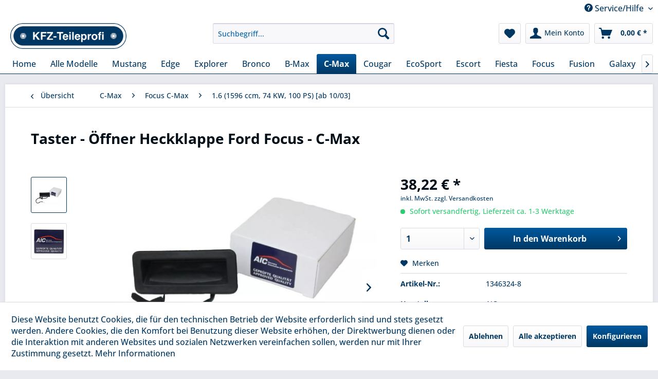

--- FILE ---
content_type: text/html; charset=UTF-8
request_url: https://www.kfz-teileprofi.de/4264/taster-oeffner-heckklappe-ford-focus-c-max
body_size: 19170
content:
<!DOCTYPE html> <html class="no-js" lang="de" itemscope="itemscope" itemtype="https://schema.org/WebPage"> <head> <meta charset="utf-8"> <meta name="author" content="KFZ-Teileprofi" /> <meta name="robots" content="index,follow" /> <meta name="revisit-after" content="15 days" /> <meta name="keywords" content="Schließzylinder, (nur, Baujahr, ohne, Fahrzeuge, Taster, 1346, Heckklappe) Vergleichsnummer , 2/2007, 6/2003, C-Max, Heckklappe) Ford, 12/2007, Öffner, 7/2004, Kombi, Limousine, türige, Focus, Modelle: Ford" /> <meta name="description" content="Taster / Öffner Heckklappe für folgende Modelle: Ford Focus 3 + 5 türige Limousine + Kombi Baujahr 7/2004 - 12/2007 (nur für Fahrzeuge ohne Schließzy…" /> <meta property="og:type" content="product" /> <meta property="og:site_name" content="KFZ-Teileprofi" /> <meta property="og:url" content="https://www.kfz-teileprofi.de/4264/taster-oeffner-heckklappe-ford-focus-c-max" /> <meta property="og:title" content="Taster - Öffner Heckklappe Ford Focus - C-Max" /> <meta property="og:description" content="Taster / Öffner Heckklappe für folgende Modelle: Ford Focus 3 + 5 türige Limousine + Kombi Baujahr 7/2004 - 12/2007 ( nur für Fahrzeuge ohne…" /> <meta property="og:image" content="https://www.kfz-teileprofi.de/media/image/27/1e/22/81346324A02FC533IsEbz.jpg" /> <meta property="product:brand" content="AIC" /> <meta property="product:price" content="38,22" /> <meta property="product:product_link" content="https://www.kfz-teileprofi.de/4264/taster-oeffner-heckklappe-ford-focus-c-max" /> <meta name="twitter:card" content="product" /> <meta name="twitter:site" content="KFZ-Teileprofi" /> <meta name="twitter:title" content="Taster - Öffner Heckklappe Ford Focus - C-Max" /> <meta name="twitter:description" content="Taster / Öffner Heckklappe für folgende Modelle: Ford Focus 3 + 5 türige Limousine + Kombi Baujahr 7/2004 - 12/2007 ( nur für Fahrzeuge ohne…" /> <meta name="twitter:image" content="https://www.kfz-teileprofi.de/media/image/27/1e/22/81346324A02FC533IsEbz.jpg" /> <meta itemprop="copyrightHolder" content="KFZ-Teileprofi" /> <meta itemprop="copyrightYear" content="2019" /> <meta itemprop="isFamilyFriendly" content="True" /> <meta itemprop="image" content="https://www.kfz-teileprofi.de/media/image/90/46/0c/logo_kfzteileprofi.png" /> <meta name="viewport" content="width=device-width, initial-scale=1.0"> <meta name="mobile-web-app-capable" content="yes"> <meta name="apple-mobile-web-app-title" content="KFZ-Teileprofi"> <meta name="apple-mobile-web-app-capable" content="yes"> <meta name="apple-mobile-web-app-status-bar-style" content="default"> <link rel="apple-touch-icon-precomposed" href="https://www.kfz-teileprofi.de/media/image/e6/4c/84/apple-touch-icon.png"> <link rel="shortcut icon" href="https://www.kfz-teileprofi.de/media/unknown/d9/0c/f4/favicon.ico"> <meta name="msapplication-navbutton-color" content="#003762" /> <meta name="application-name" content="KFZ-Teileprofi" /> <meta name="msapplication-starturl" content="https://www.kfz-teileprofi.de/" /> <meta name="msapplication-window" content="width=1024;height=768" /> <meta name="msapplication-TileImage" content="https://www.kfz-teileprofi.de/media/image/f0/ea/3a/mstile-150x150.png"> <meta name="msapplication-TileColor" content="#003762"> <meta name="theme-color" content="#003762" /> <link rel="canonical" href="https://www.kfz-teileprofi.de/4264/taster-oeffner-heckklappe-ford-focus-c-max" /> <title itemprop="name">Taster - Öffner Heckklappe Ford Focus - C-Max | KFZ-Teileprofi</title> <link href="/web/cache/1725605457_13109e208186d023fbfda624ad9ae966.css" media="all" rel="stylesheet" type="text/css" /> </head> <body class="is--ctl-detail is--act-index" > <div data-paypalUnifiedMetaDataContainer="true" data-paypalUnifiedRestoreOrderNumberUrl="https://www.kfz-teileprofi.de/widgets/PaypalUnifiedOrderNumber/restoreOrderNumber" class="is--hidden"> </div> <div class="page-wrap"> <noscript class="noscript-main"> <div class="alert is--warning"> <div class="alert--icon"> <i class="icon--element icon--warning"></i> </div> <div class="alert--content"> Um KFZ-Teileprofi in vollem Umfang nutzen zu k&ouml;nnen, empfehlen wir Ihnen Javascript in Ihrem Browser zu aktiveren. </div> </div> </noscript> <header class="header-main"> <div class="top-bar"> <div class="container block-group"> <nav class="top-bar--navigation block" role="menubar">   <div class="SwpGoogleTranslate" id="SwpGoogleTranslate" style="display:none"> <div id = "google_translate_element"></div> </div> <script type="text/javascript">
try {
var gtCookies = ("; "+document.cookie)
.split("; cookiePreferences=")
.pop()
.split(";")
.shift();
var googleTranslateCookie = JSON.parse(gtCookies).groups.comfort.cookies.google_translate.active;
if (googleTranslateCookie == true) {
document.getElementById('SwpGoogleTranslate').style.display = 'block';
} else {
document.getElementById('SwpGoogleTranslate').style.display = 'none';
}
} catch (e) {
}
</script> <div class="navigation--entry entry--service has--drop-down" role="menuitem" aria-haspopup="true" data-drop-down-menu="true"> <i class="icon--service"></i> Service/Hilfe <ul class="service--list is--rounded" role="menu"> <li class="service--entry" role="menuitem"> <a class="service--link" href="javascript:openCookieConsentManager()" title="Cookie-Einstellungen" > Cookie-Einstellungen </a> </li> <li class="service--entry" role="menuitem"> <a class="service--link" href="https://www.kfz-teileprofi.de/hilfe/support" title="Hilfe / Support" > Hilfe / Support </a> </li> <li class="service--entry" role="menuitem"> <a class="service--link" href="https://www.kfz-teileprofi.de/kontaktformular" title="Kontakt" target="_self"> Kontakt </a> </li> <li class="service--entry" role="menuitem"> <a class="service--link" href="https://www.kfz-teileprofi.de/versand-und-zahlungsarten" title="Versand und Zahlungsarten" > Versand und Zahlungsarten </a> </li> <li class="service--entry" role="menuitem"> <a class="service--link" href="https://www.kfz-teileprofi.de/widerrufsrecht" title="Widerrufsrecht" > Widerrufsrecht </a> </li> <li class="service--entry" role="menuitem"> <a class="service--link" href="https://www.kfz-teileprofi.de/datenschutzerklaerung" title=" Datenschutzerklärung" > Datenschutzerklärung </a> </li> <li class="service--entry" role="menuitem"> <a class="service--link" href="https://www.kfz-teileprofi.de/agb" title="AGB" > AGB </a> </li> <li class="service--entry" role="menuitem"> <a class="service--link" href="https://www.kfz-teileprofi.de/impressum" title="Impressum" > Impressum </a> </li> </ul> </div> </nav> </div> </div> <div class="container header--navigation"> <div class="logo-main block-group" role="banner"> <div class="logo--shop block"> <a class="logo--link" href="https://www.kfz-teileprofi.de/" title="KFZ-Teileprofi - zur Startseite wechseln"> <picture> <source srcset="https://www.kfz-teileprofi.de/media/image/90/46/0c/logo_kfzteileprofi.png" media="(min-width: 78.75em)"> <source srcset="https://www.kfz-teileprofi.de/media/image/90/46/0c/logo_kfzteileprofi.png" media="(min-width: 64em)"> <source srcset="https://www.kfz-teileprofi.de/media/image/90/46/0c/logo_kfzteileprofi.png" media="(min-width: 48em)"> <img srcset="https://www.kfz-teileprofi.de/media/image/90/46/0c/logo_kfzteileprofi.png" alt="KFZ-Teileprofi - zur Startseite wechseln" /> </picture> </a> </div> </div> <nav class="shop--navigation block-group"> <ul class="navigation--list block-group" role="menubar"> <li class="navigation--entry entry--menu-left" role="menuitem"> <a class="entry--link entry--trigger btn is--icon-left" href="#offcanvas--left" data-offcanvas="true" data-offCanvasSelector=".sidebar-main" aria-label="Menü"> <i class="icon--menu"></i> Menü </a> </li> <li class="navigation--entry entry--search" role="menuitem" data-search="true" aria-haspopup="true" data-minLength="3"> <a class="btn entry--link entry--trigger" href="#show-hide--search" title="Suche anzeigen / schließen" aria-label="Suche anzeigen / schließen"> <i class="icon--search"></i> <span class="search--display">Suchen</span> </a> <form action="/search" method="get" class="main-search--form"> <input type="search" name="sSearch" aria-label="Suchbegriff..." class="main-search--field" autocomplete="off" autocapitalize="off" placeholder="Suchbegriff..." maxlength="30" /> <button type="submit" class="main-search--button" aria-label="Suchen"> <i class="icon--search"></i> <span class="main-search--text">Suchen</span> </button> <div class="form--ajax-loader">&nbsp;</div> </form> <div class="main-search--results"></div> </li>  <li class="navigation--entry entry--notepad" role="menuitem"> <a href="https://www.kfz-teileprofi.de/note" title="Merkzettel" aria-label="Merkzettel" class="btn"> <i class="icon--heart"></i> </a> </li> <li class="navigation--entry entry--account" role="menuitem" data-offcanvas="true" data-offCanvasSelector=".account--dropdown-navigation"> <a href="https://www.kfz-teileprofi.de/account" title="Mein Konto" aria-label="Mein Konto" class="btn is--icon-left entry--link account--link"> <i class="icon--account"></i> <span class="account--display"> Mein Konto </span> </a> </li> <li class="navigation--entry entry--cart" role="menuitem"> <a class="btn is--icon-left cart--link" href="https://www.kfz-teileprofi.de/checkout/cart" title="Warenkorb" aria-label="Warenkorb"> <span class="cart--display"> Warenkorb </span> <span class="badge is--primary is--minimal cart--quantity is--hidden">0</span> <i class="icon--basket"></i> <span class="cart--amount"> 0,00&nbsp;&euro; * </span> </a> <div class="ajax-loader">&nbsp;</div> </li>  </ul> </nav> <div class="container--ajax-cart" data-collapse-cart="true" data-displayMode="offcanvas"></div> </div> </header> <nav class="navigation-main"> <div class="container" data-menu-scroller="true" data-listSelector=".navigation--list.container" data-viewPortSelector=".navigation--list-wrapper"> <div class="navigation--list-wrapper"> <ul class="navigation--list container" role="menubar" itemscope="itemscope" itemtype="https://schema.org/SiteNavigationElement"> <li class="navigation--entry is--home" role="menuitem"><a class="navigation--link is--first" href="https://www.kfz-teileprofi.de/" title="Home" aria-label="Home" itemprop="url"><span itemprop="name">Home</span></a></li><li class="navigation--entry" role="menuitem"><a class="navigation--link" href="https://www.kfz-teileprofi.de/alle-modelle/" title="Alle Modelle" aria-label="Alle Modelle" itemprop="url"><span itemprop="name">Alle Modelle</span></a></li><li class="navigation--entry" role="menuitem"><a class="navigation--link" href="https://www.kfz-teileprofi.de/mustang/" title="Mustang" aria-label="Mustang" itemprop="url"><span itemprop="name">Mustang</span></a></li><li class="navigation--entry" role="menuitem"><a class="navigation--link" href="https://www.kfz-teileprofi.de/cat/index/sCategory/1180" title="Edge" aria-label="Edge" itemprop="url"><span itemprop="name">Edge</span></a></li><li class="navigation--entry" role="menuitem"><a class="navigation--link" href="https://www.kfz-teileprofi.de/cat/index/sCategory/1192" title="Explorer" aria-label="Explorer" itemprop="url"><span itemprop="name">Explorer</span></a></li><li class="navigation--entry" role="menuitem"><a class="navigation--link" href="https://www.kfz-teileprofi.de/cat/index/sCategory/1209" title="Bronco" aria-label="Bronco" itemprop="url"><span itemprop="name">Bronco</span></a></li><li class="navigation--entry" role="menuitem"><a class="navigation--link" href="https://www.kfz-teileprofi.de/b-max/" title="B-Max" aria-label="B-Max" itemprop="url"><span itemprop="name">B-Max</span></a></li><li class="navigation--entry is--active" role="menuitem"><a class="navigation--link is--active" href="https://www.kfz-teileprofi.de/c-max/" title="C-Max" aria-label="C-Max" itemprop="url"><span itemprop="name">C-Max</span></a></li><li class="navigation--entry" role="menuitem"><a class="navigation--link" href="https://www.kfz-teileprofi.de/cougar/" title="Cougar" aria-label="Cougar" itemprop="url"><span itemprop="name">Cougar</span></a></li><li class="navigation--entry" role="menuitem"><a class="navigation--link" href="https://www.kfz-teileprofi.de/ecosport/" title="EcoSport" aria-label="EcoSport" itemprop="url"><span itemprop="name">EcoSport</span></a></li><li class="navigation--entry" role="menuitem"><a class="navigation--link" href="https://www.kfz-teileprofi.de/escort/" title="Escort" aria-label="Escort" itemprop="url"><span itemprop="name">Escort</span></a></li><li class="navigation--entry" role="menuitem"><a class="navigation--link" href="https://www.kfz-teileprofi.de/fiesta/" title="Fiesta" aria-label="Fiesta" itemprop="url"><span itemprop="name">Fiesta</span></a></li><li class="navigation--entry" role="menuitem"><a class="navigation--link" href="https://www.kfz-teileprofi.de/focus/" title="Focus" aria-label="Focus" itemprop="url"><span itemprop="name">Focus</span></a></li><li class="navigation--entry" role="menuitem"><a class="navigation--link" href="https://www.kfz-teileprofi.de/fusion/" title="Fusion" aria-label="Fusion" itemprop="url"><span itemprop="name">Fusion</span></a></li><li class="navigation--entry" role="menuitem"><a class="navigation--link" href="https://www.kfz-teileprofi.de/galaxy/" title="Galaxy" aria-label="Galaxy" itemprop="url"><span itemprop="name">Galaxy</span></a></li><li class="navigation--entry" role="menuitem"><a class="navigation--link" href="https://www.kfz-teileprofi.de/grand-c-max/" title="Grand C-Max" aria-label="Grand C-Max" itemprop="url"><span itemprop="name">Grand C-Max</span></a></li><li class="navigation--entry" role="menuitem"><a class="navigation--link" href="https://www.kfz-teileprofi.de/ka/" title="KA" aria-label="KA" itemprop="url"><span itemprop="name">KA</span></a></li><li class="navigation--entry" role="menuitem"><a class="navigation--link" href="https://www.kfz-teileprofi.de/kuga/" title="Kuga" aria-label="Kuga" itemprop="url"><span itemprop="name">Kuga</span></a></li><li class="navigation--entry" role="menuitem"><a class="navigation--link" href="https://www.kfz-teileprofi.de/mondeo/" title="Mondeo" aria-label="Mondeo" itemprop="url"><span itemprop="name">Mondeo</span></a></li><li class="navigation--entry" role="menuitem"><a class="navigation--link" href="https://www.kfz-teileprofi.de/puma/" title="Puma" aria-label="Puma" itemprop="url"><span itemprop="name">Puma</span></a></li><li class="navigation--entry" role="menuitem"><a class="navigation--link" href="https://www.kfz-teileprofi.de/s-max/" title="S-Max" aria-label="S-Max" itemprop="url"><span itemprop="name">S-Max</span></a></li><li class="navigation--entry" role="menuitem"><a class="navigation--link" href="https://www.kfz-teileprofi.de/scorpio/" title="Scorpio" aria-label="Scorpio" itemprop="url"><span itemprop="name">Scorpio</span></a></li><li class="navigation--entry" role="menuitem"><a class="navigation--link" href="https://www.kfz-teileprofi.de/sierra/" title="Sierra" aria-label="Sierra" itemprop="url"><span itemprop="name">Sierra</span></a></li><li class="navigation--entry" role="menuitem"><a class="navigation--link" href="https://www.kfz-teileprofi.de/street-ka/" title="Street Ka" aria-label="Street Ka" itemprop="url"><span itemprop="name">Street Ka</span></a></li><li class="navigation--entry" role="menuitem"><a class="navigation--link" href="https://www.kfz-teileprofi.de/tourneo/" title="Tourneo" aria-label="Tourneo" itemprop="url"><span itemprop="name">Tourneo</span></a></li><li class="navigation--entry" role="menuitem"><a class="navigation--link" href="https://www.kfz-teileprofi.de/transit/" title="Transit" aria-label="Transit" itemprop="url"><span itemprop="name">Transit</span></a></li><li class="navigation--entry" role="menuitem"><a class="navigation--link" href="https://www.kfz-teileprofi.de/ranger/" title="Ranger" aria-label="Ranger" itemprop="url"><span itemprop="name">Ranger</span></a></li> </ul> </div> </div> </nav> <section class="content-main container block-group"> <nav class="content--breadcrumb block"> <a class="breadcrumb--button breadcrumb--link" href="https://www.kfz-teileprofi.de/c-max/focus-c-max/1.6-1596-ccm-74-kw-100-ps-ab-1003/" title="Übersicht"> <i class="icon--arrow-left"></i> <span class="breadcrumb--title">Übersicht</span> </a> <ul class="breadcrumb--list" role="menu" itemscope itemtype="https://schema.org/BreadcrumbList"> <li role="menuitem" class="breadcrumb--entry" itemprop="itemListElement" itemscope itemtype="https://schema.org/ListItem"> <a class="breadcrumb--link" href="https://www.kfz-teileprofi.de/c-max/" title="C-Max" itemprop="item"> <link itemprop="url" href="https://www.kfz-teileprofi.de/c-max/" /> <span class="breadcrumb--title" itemprop="name">C-Max</span> </a> <meta itemprop="position" content="0" /> </li> <li role="none" class="breadcrumb--separator"> <i class="icon--arrow-right"></i> </li> <li role="menuitem" class="breadcrumb--entry" itemprop="itemListElement" itemscope itemtype="https://schema.org/ListItem"> <a class="breadcrumb--link" href="https://www.kfz-teileprofi.de/c-max/focus-c-max/" title="Focus C-Max" itemprop="item"> <link itemprop="url" href="https://www.kfz-teileprofi.de/c-max/focus-c-max/" /> <span class="breadcrumb--title" itemprop="name">Focus C-Max</span> </a> <meta itemprop="position" content="1" /> </li> <li role="none" class="breadcrumb--separator"> <i class="icon--arrow-right"></i> </li> <li role="menuitem" class="breadcrumb--entry is--active" itemprop="itemListElement" itemscope itemtype="https://schema.org/ListItem"> <a class="breadcrumb--link" href="https://www.kfz-teileprofi.de/c-max/focus-c-max/1.6-1596-ccm-74-kw-100-ps-ab-1003/" title="1.6 (1596 ccm, 74 KW, 100 PS) [ab 10/03]" itemprop="item"> <link itemprop="url" href="https://www.kfz-teileprofi.de/c-max/focus-c-max/1.6-1596-ccm-74-kw-100-ps-ab-1003/" /> <span class="breadcrumb--title" itemprop="name">1.6 (1596 ccm, 74 KW, 100 PS) [ab 10/03]</span> </a> <meta itemprop="position" content="2" /> </li> </ul> </nav> <nav class="product--navigation"> <a href="#" class="navigation--link link--prev"> <div class="link--prev-button"> <span class="link--prev-inner">Zurück</span> </div> <div class="image--wrapper"> <div class="image--container"></div> </div> </a> <a href="#" class="navigation--link link--next"> <div class="link--next-button"> <span class="link--next-inner">Vor</span> </div> <div class="image--wrapper"> <div class="image--container"></div> </div> </a> </nav> <div class="content-main--inner"> <div id='cookie-consent' class='off-canvas is--left block-transition' data-cookie-consent-manager='true' data-cookieTimeout='60'> <div class='cookie-consent--header cookie-consent--close'> Cookie-Einstellungen <i class="icon--arrow-right"></i> </div> <div class='cookie-consent--description'> Diese Website benutzt Cookies, die für den technischen Betrieb der Website erforderlich sind und stets gesetzt werden. Andere Cookies, die den Komfort bei Benutzung dieser Website erhöhen, der Direktwerbung dienen oder die Interaktion mit anderen Websites und sozialen Netzwerken vereinfachen sollen, werden nur mit Ihrer Zustimmung gesetzt. </div> <div class='cookie-consent--configuration'> <div class='cookie-consent--configuration-header'> <div class='cookie-consent--configuration-header-text'>Konfiguration</div> </div> <div class='cookie-consent--configuration-main'> <div class='cookie-consent--group'> <input type="hidden" class="cookie-consent--group-name" value="technical" /> <label class="cookie-consent--group-state cookie-consent--state-input cookie-consent--required"> <input type="checkbox" name="technical-state" class="cookie-consent--group-state-input" disabled="disabled" checked="checked"/> <span class="cookie-consent--state-input-element"></span> </label> <div class='cookie-consent--group-title' data-collapse-panel='true' data-contentSiblingSelector=".cookie-consent--group-container"> <div class="cookie-consent--group-title-label cookie-consent--state-label"> Technisch erforderlich </div> <span class="cookie-consent--group-arrow is-icon--right"> <i class="icon--arrow-right"></i> </span> </div> <div class='cookie-consent--group-container'> <div class='cookie-consent--group-description'> Diese Cookies sind für die Grundfunktionen des Shops notwendig. </div> <div class='cookie-consent--cookies-container'> <div class='cookie-consent--cookie'> <input type="hidden" class="cookie-consent--cookie-name" value="cookieDeclined" /> <label class="cookie-consent--cookie-state cookie-consent--state-input cookie-consent--required"> <input type="checkbox" name="cookieDeclined-state" class="cookie-consent--cookie-state-input" disabled="disabled" checked="checked" /> <span class="cookie-consent--state-input-element"></span> </label> <div class='cookie--label cookie-consent--state-label'> "Alle Cookies ablehnen" Cookie </div> </div> <div class='cookie-consent--cookie'> <input type="hidden" class="cookie-consent--cookie-name" value="allowCookie" /> <label class="cookie-consent--cookie-state cookie-consent--state-input cookie-consent--required"> <input type="checkbox" name="allowCookie-state" class="cookie-consent--cookie-state-input" disabled="disabled" checked="checked" /> <span class="cookie-consent--state-input-element"></span> </label> <div class='cookie--label cookie-consent--state-label'> "Alle Cookies annehmen" Cookie </div> </div> <div class='cookie-consent--cookie'> <input type="hidden" class="cookie-consent--cookie-name" value="shop" /> <label class="cookie-consent--cookie-state cookie-consent--state-input cookie-consent--required"> <input type="checkbox" name="shop-state" class="cookie-consent--cookie-state-input" disabled="disabled" checked="checked" /> <span class="cookie-consent--state-input-element"></span> </label> <div class='cookie--label cookie-consent--state-label'> Ausgewählter Shop </div> </div> <div class='cookie-consent--cookie'> <input type="hidden" class="cookie-consent--cookie-name" value="csrf_token" /> <label class="cookie-consent--cookie-state cookie-consent--state-input cookie-consent--required"> <input type="checkbox" name="csrf_token-state" class="cookie-consent--cookie-state-input" disabled="disabled" checked="checked" /> <span class="cookie-consent--state-input-element"></span> </label> <div class='cookie--label cookie-consent--state-label'> CSRF-Token </div> </div> <div class='cookie-consent--cookie'> <input type="hidden" class="cookie-consent--cookie-name" value="cookiePreferences" /> <label class="cookie-consent--cookie-state cookie-consent--state-input cookie-consent--required"> <input type="checkbox" name="cookiePreferences-state" class="cookie-consent--cookie-state-input" disabled="disabled" checked="checked" /> <span class="cookie-consent--state-input-element"></span> </label> <div class='cookie--label cookie-consent--state-label'> Cookie-Einstellungen </div> </div> <div class='cookie-consent--cookie'> <input type="hidden" class="cookie-consent--cookie-name" value="x-cache-context-hash" /> <label class="cookie-consent--cookie-state cookie-consent--state-input cookie-consent--required"> <input type="checkbox" name="x-cache-context-hash-state" class="cookie-consent--cookie-state-input" disabled="disabled" checked="checked" /> <span class="cookie-consent--state-input-element"></span> </label> <div class='cookie--label cookie-consent--state-label'> Individuelle Preise </div> </div> <div class='cookie-consent--cookie'> <input type="hidden" class="cookie-consent--cookie-name" value="nocache" /> <label class="cookie-consent--cookie-state cookie-consent--state-input cookie-consent--required"> <input type="checkbox" name="nocache-state" class="cookie-consent--cookie-state-input" disabled="disabled" checked="checked" /> <span class="cookie-consent--state-input-element"></span> </label> <div class='cookie--label cookie-consent--state-label'> Kundenspezifisches Caching </div> </div> <div class='cookie-consent--cookie'> <input type="hidden" class="cookie-consent--cookie-name" value="paypal-cookies" /> <label class="cookie-consent--cookie-state cookie-consent--state-input cookie-consent--required"> <input type="checkbox" name="paypal-cookies-state" class="cookie-consent--cookie-state-input" disabled="disabled" checked="checked" /> <span class="cookie-consent--state-input-element"></span> </label> <div class='cookie--label cookie-consent--state-label'> PayPal-Zahlungen </div> </div> <div class='cookie-consent--cookie'> <input type="hidden" class="cookie-consent--cookie-name" value="session" /> <label class="cookie-consent--cookie-state cookie-consent--state-input cookie-consent--required"> <input type="checkbox" name="session-state" class="cookie-consent--cookie-state-input" disabled="disabled" checked="checked" /> <span class="cookie-consent--state-input-element"></span> </label> <div class='cookie--label cookie-consent--state-label'> Session </div> </div> <div class='cookie-consent--cookie'> <input type="hidden" class="cookie-consent--cookie-name" value="currency" /> <label class="cookie-consent--cookie-state cookie-consent--state-input cookie-consent--required"> <input type="checkbox" name="currency-state" class="cookie-consent--cookie-state-input" disabled="disabled" checked="checked" /> <span class="cookie-consent--state-input-element"></span> </label> <div class='cookie--label cookie-consent--state-label'> Währungswechsel </div> </div> </div> </div> </div> <div class='cookie-consent--group'> <input type="hidden" class="cookie-consent--group-name" value="comfort" /> <label class="cookie-consent--group-state cookie-consent--state-input"> <input type="checkbox" name="comfort-state" class="cookie-consent--group-state-input"/> <span class="cookie-consent--state-input-element"></span> </label> <div class='cookie-consent--group-title' data-collapse-panel='true' data-contentSiblingSelector=".cookie-consent--group-container"> <div class="cookie-consent--group-title-label cookie-consent--state-label"> Komfortfunktionen </div> <span class="cookie-consent--group-arrow is-icon--right"> <i class="icon--arrow-right"></i> </span> </div> <div class='cookie-consent--group-container'> <div class='cookie-consent--group-description'> Diese Cookies werden genutzt um das Einkaufserlebnis noch ansprechender zu gestalten, beispielsweise für die Wiedererkennung des Besuchers. </div> <div class='cookie-consent--cookies-container'> <div class='cookie-consent--cookie'> <input type="hidden" class="cookie-consent--cookie-name" value="google_translate" /> <label class="cookie-consent--cookie-state cookie-consent--state-input"> <input type="checkbox" name="google_translate-state" class="cookie-consent--cookie-state-input" /> <span class="cookie-consent--state-input-element"></span> </label> <div class='cookie--label cookie-consent--state-label'> Google Translate </div> </div> <div class='cookie-consent--cookie'> <input type="hidden" class="cookie-consent--cookie-name" value="sUniqueID" /> <label class="cookie-consent--cookie-state cookie-consent--state-input"> <input type="checkbox" name="sUniqueID-state" class="cookie-consent--cookie-state-input" /> <span class="cookie-consent--state-input-element"></span> </label> <div class='cookie--label cookie-consent--state-label'> Merkzettel </div> </div> </div> </div> </div> <div class='cookie-consent--group'> <input type="hidden" class="cookie-consent--group-name" value="statistics" /> <label class="cookie-consent--group-state cookie-consent--state-input"> <input type="checkbox" name="statistics-state" class="cookie-consent--group-state-input"/> <span class="cookie-consent--state-input-element"></span> </label> <div class='cookie-consent--group-title' data-collapse-panel='true' data-contentSiblingSelector=".cookie-consent--group-container"> <div class="cookie-consent--group-title-label cookie-consent--state-label"> Statistik & Tracking </div> <span class="cookie-consent--group-arrow is-icon--right"> <i class="icon--arrow-right"></i> </span> </div> <div class='cookie-consent--group-container'> <div class='cookie-consent--cookies-container'> <div class='cookie-consent--cookie'> <input type="hidden" class="cookie-consent--cookie-name" value="x-ua-device" /> <label class="cookie-consent--cookie-state cookie-consent--state-input"> <input type="checkbox" name="x-ua-device-state" class="cookie-consent--cookie-state-input" /> <span class="cookie-consent--state-input-element"></span> </label> <div class='cookie--label cookie-consent--state-label'> Endgeräteerkennung </div> </div> <div class='cookie-consent--cookie'> <input type="hidden" class="cookie-consent--cookie-name" value="partner" /> <label class="cookie-consent--cookie-state cookie-consent--state-input"> <input type="checkbox" name="partner-state" class="cookie-consent--cookie-state-input" /> <span class="cookie-consent--state-input-element"></span> </label> <div class='cookie--label cookie-consent--state-label'> Partnerprogramm </div> </div> </div> </div> </div> </div> </div> <div class="cookie-consent--save"> <input class="cookie-consent--save-button btn is--primary" type="button" value="Einstellungen speichern" /> </div> </div> <aside class="sidebar-main off-canvas"> <div class="navigation--smartphone"> <ul class="navigation--list "> <li class="navigation--entry entry--close-off-canvas"> <a href="#close-categories-menu" title="Menü schließen" class="navigation--link"> Menü schließen <i class="icon--arrow-right"></i> </a> </li> </ul> <div class="mobile--switches">   </div> </div> <div class="sidebar--categories-wrapper" data-subcategory-nav="true" data-mainCategoryId="3" data-categoryId="87" data-fetchUrl="/widgets/listing/getCategory/categoryId/87"> <div class="categories--headline navigation--headline"> Kategorien </div> <div class="sidebar--categories-navigation"> <ul class="sidebar--navigation categories--navigation navigation--list is--drop-down is--level0 is--rounded" role="menu"> <li class="navigation--entry" role="menuitem"> <a class="navigation--link" href="https://www.kfz-teileprofi.de/alle-modelle/" data-categoryId="1104" data-fetchUrl="/widgets/listing/getCategory/categoryId/1104" title="Alle Modelle" > Alle Modelle </a> </li> <li class="navigation--entry has--sub-children" role="menuitem"> <a class="navigation--link link--go-forward" href="https://www.kfz-teileprofi.de/mustang/" data-categoryId="1152" data-fetchUrl="/widgets/listing/getCategory/categoryId/1152" title="Mustang" > Mustang <span class="is--icon-right"> <i class="icon--arrow-right"></i> </span> </a> </li> <li class="navigation--entry has--sub-children" role="menuitem"> <a class="navigation--link link--go-forward" href="https://www.kfz-teileprofi.de/cat/index/sCategory/1180" data-categoryId="1180" data-fetchUrl="/widgets/listing/getCategory/categoryId/1180" title="Edge" > Edge <span class="is--icon-right"> <i class="icon--arrow-right"></i> </span> </a> </li> <li class="navigation--entry has--sub-children" role="menuitem"> <a class="navigation--link link--go-forward" href="https://www.kfz-teileprofi.de/cat/index/sCategory/1192" data-categoryId="1192" data-fetchUrl="/widgets/listing/getCategory/categoryId/1192" title="Explorer" > Explorer <span class="is--icon-right"> <i class="icon--arrow-right"></i> </span> </a> </li> <li class="navigation--entry has--sub-children" role="menuitem"> <a class="navigation--link link--go-forward" href="https://www.kfz-teileprofi.de/cat/index/sCategory/1209" data-categoryId="1209" data-fetchUrl="/widgets/listing/getCategory/categoryId/1209" title="Bronco" > Bronco <span class="is--icon-right"> <i class="icon--arrow-right"></i> </span> </a> </li> <li class="navigation--entry has--sub-children" role="menuitem"> <a class="navigation--link link--go-forward" href="https://www.kfz-teileprofi.de/b-max/" data-categoryId="27" data-fetchUrl="/widgets/listing/getCategory/categoryId/27" title="B-Max" > B-Max <span class="is--icon-right"> <i class="icon--arrow-right"></i> </span> </a> </li> <li class="navigation--entry is--active has--sub-categories has--sub-children" role="menuitem"> <a class="navigation--link is--active has--sub-categories link--go-forward" href="https://www.kfz-teileprofi.de/c-max/" data-categoryId="44" data-fetchUrl="/widgets/listing/getCategory/categoryId/44" title="C-Max" > C-Max <span class="is--icon-right"> <i class="icon--arrow-right"></i> </span> </a> <ul class="sidebar--navigation categories--navigation navigation--list is--level1 is--rounded" role="menu"> <li class="navigation--entry has--sub-children" role="menuitem"> <a class="navigation--link link--go-forward" href="https://www.kfz-teileprofi.de/c-max/c-max/" data-categoryId="45" data-fetchUrl="/widgets/listing/getCategory/categoryId/45" title="C-Max" > C-Max <span class="is--icon-right"> <i class="icon--arrow-right"></i> </span> </a> </li> <li class="navigation--entry has--sub-children" role="menuitem"> <a class="navigation--link link--go-forward" href="https://www.kfz-teileprofi.de/c-max/c-max-ii/" data-categoryId="61" data-fetchUrl="/widgets/listing/getCategory/categoryId/61" title="C-Max II" > C-Max II <span class="is--icon-right"> <i class="icon--arrow-right"></i> </span> </a> </li> <li class="navigation--entry has--sub-children" role="menuitem"> <a class="navigation--link link--go-forward" href="https://www.kfz-teileprofi.de/c-max/c-max-ii-van/" data-categoryId="78" data-fetchUrl="/widgets/listing/getCategory/categoryId/78" title="C-Max II Van" > C-Max II Van <span class="is--icon-right"> <i class="icon--arrow-right"></i> </span> </a> </li> <li class="navigation--entry is--active has--sub-categories has--sub-children" role="menuitem"> <a class="navigation--link is--active has--sub-categories link--go-forward" href="https://www.kfz-teileprofi.de/c-max/focus-c-max/" data-categoryId="86" data-fetchUrl="/widgets/listing/getCategory/categoryId/86" title="Focus C-Max" > Focus C-Max <span class="is--icon-right"> <i class="icon--arrow-right"></i> </span> </a> <ul class="sidebar--navigation categories--navigation navigation--list is--level2 navigation--level-high is--rounded" role="menu"> <li class="navigation--entry is--active" role="menuitem"> <a class="navigation--link is--active" href="https://www.kfz-teileprofi.de/c-max/focus-c-max/1.6-1596-ccm-74-kw-100-ps-ab-1003/" data-categoryId="87" data-fetchUrl="/widgets/listing/getCategory/categoryId/87" title="1.6 (1596 ccm, 74 KW, 100 PS) [ab 10/03]" > 1.6 (1596 ccm, 74 KW, 100 PS) [ab 10/03] </a> </li> <li class="navigation--entry" role="menuitem"> <a class="navigation--link" href="https://www.kfz-teileprofi.de/c-max/focus-c-max/1.6-tdci-1560-ccm-66-kw-90-ps-ab-0205/" data-categoryId="88" data-fetchUrl="/widgets/listing/getCategory/categoryId/88" title="1.6 TDCi (1560 ccm, 66 KW, 90 PS) [ab 02/05]" > 1.6 TDCi (1560 ccm, 66 KW, 90 PS) [ab 02/05] </a> </li> <li class="navigation--entry" role="menuitem"> <a class="navigation--link" href="https://www.kfz-teileprofi.de/c-max/focus-c-max/1.6-tdci-1560-ccm-80-kw-109-ps-ab-1003/" data-categoryId="89" data-fetchUrl="/widgets/listing/getCategory/categoryId/89" title="1.6 TDCi (1560 ccm, 80 KW, 109 PS) [ab 10/03]" > 1.6 TDCi (1560 ccm, 80 KW, 109 PS) [ab 10/03] </a> </li> <li class="navigation--entry" role="menuitem"> <a class="navigation--link" href="https://www.kfz-teileprofi.de/c-max/focus-c-max/1.6-ti-1596-ccm-85-kw-115-ps-ab-0804/" data-categoryId="90" data-fetchUrl="/widgets/listing/getCategory/categoryId/90" title="1.6 Ti (1596 ccm, 85 KW, 115 PS) [ab 08/04]" > 1.6 Ti (1596 ccm, 85 KW, 115 PS) [ab 08/04] </a> </li> <li class="navigation--entry" role="menuitem"> <a class="navigation--link" href="https://www.kfz-teileprofi.de/c-max/focus-c-max/1.8-1798-ccm-88-kw-120-ps-ab-1003/" data-categoryId="91" data-fetchUrl="/widgets/listing/getCategory/categoryId/91" title="1.8 (1798 ccm, 88 KW, 120 PS) [ab 10/03]" > 1.8 (1798 ccm, 88 KW, 120 PS) [ab 10/03] </a> </li> <li class="navigation--entry" role="menuitem"> <a class="navigation--link" href="https://www.kfz-teileprofi.de/c-max/focus-c-max/1.8-1798-ccm-90-kw-122-ps-ab-0905/" data-categoryId="92" data-fetchUrl="/widgets/listing/getCategory/categoryId/92" title="1.8 (1798 ccm, 90 KW, 122 PS) [ab 09/05]" > 1.8 (1798 ccm, 90 KW, 122 PS) [ab 09/05] </a> </li> <li class="navigation--entry" role="menuitem"> <a class="navigation--link" href="https://www.kfz-teileprofi.de/c-max/focus-c-max/1.8-1798-ccm-92-kw-125-ps-ab-0404/" data-categoryId="93" data-fetchUrl="/widgets/listing/getCategory/categoryId/93" title="1.8 (1798 ccm, 92 KW, 125 PS) [ab 04/04]" > 1.8 (1798 ccm, 92 KW, 125 PS) [ab 04/04] </a> </li> <li class="navigation--entry" role="menuitem"> <a class="navigation--link" href="https://www.kfz-teileprofi.de/c-max/focus-c-max/1.8-flexifuel-1798-ccm-92-kw-125-ps-ab-0106/" data-categoryId="94" data-fetchUrl="/widgets/listing/getCategory/categoryId/94" title="1.8 Flexifuel (1798 ccm, 92 KW, 125 PS) [ab 01/06]" > 1.8 Flexifuel (1798 ccm, 92 KW, 125 PS) [ab 01/06] </a> </li> <li class="navigation--entry" role="menuitem"> <a class="navigation--link" href="https://www.kfz-teileprofi.de/c-max/focus-c-max/1.8-tdci-1753-ccm-85-kw-115-ps-ab-0105/" data-categoryId="95" data-fetchUrl="/widgets/listing/getCategory/categoryId/95" title="1.8 TDCi (1753 ccm, 85 KW, 115 PS) [ab 01/05]" > 1.8 TDCi (1753 ccm, 85 KW, 115 PS) [ab 01/05] </a> </li> <li class="navigation--entry" role="menuitem"> <a class="navigation--link" href="https://www.kfz-teileprofi.de/c-max/focus-c-max/2.0-1999-ccm-107-kw-145-ps-ab-0304/" data-categoryId="96" data-fetchUrl="/widgets/listing/getCategory/categoryId/96" title="2.0 (1999 ccm, 107 KW, 145 PS) [ab 03/04]" > 2.0 (1999 ccm, 107 KW, 145 PS) [ab 03/04] </a> </li> <li class="navigation--entry" role="menuitem"> <a class="navigation--link" href="https://www.kfz-teileprofi.de/c-max/focus-c-max/2.0-tdci-1997-ccm-100-kw-136-ps-ab-1003/" data-categoryId="97" data-fetchUrl="/widgets/listing/getCategory/categoryId/97" title="2.0 TDCi (1997 ccm, 100 KW, 136 PS) [ab 10/03]" > 2.0 TDCi (1997 ccm, 100 KW, 136 PS) [ab 10/03] </a> </li> <li class="navigation--entry" role="menuitem"> <a class="navigation--link" href="https://www.kfz-teileprofi.de/c-max/focus-c-max/2.0-tdci-1997-ccm-98-kw-133-ps-ab-1003/" data-categoryId="98" data-fetchUrl="/widgets/listing/getCategory/categoryId/98" title="2.0 TDCi (1997 ccm, 98 KW, 133 PS) [ab 10/03]" > 2.0 TDCi (1997 ccm, 98 KW, 133 PS) [ab 10/03] </a> </li> </ul> </li> </ul> </li> <li class="navigation--entry has--sub-children" role="menuitem"> <a class="navigation--link link--go-forward" href="https://www.kfz-teileprofi.de/cougar/" data-categoryId="99" data-fetchUrl="/widgets/listing/getCategory/categoryId/99" title="Cougar" > Cougar <span class="is--icon-right"> <i class="icon--arrow-right"></i> </span> </a> </li> <li class="navigation--entry has--sub-children" role="menuitem"> <a class="navigation--link link--go-forward" href="https://www.kfz-teileprofi.de/ecosport/" data-categoryId="1002" data-fetchUrl="/widgets/listing/getCategory/categoryId/1002" title="EcoSport" > EcoSport <span class="is--icon-right"> <i class="icon--arrow-right"></i> </span> </a> </li> <li class="navigation--entry has--sub-children" role="menuitem"> <a class="navigation--link link--go-forward" href="https://www.kfz-teileprofi.de/escort/" data-categoryId="105" data-fetchUrl="/widgets/listing/getCategory/categoryId/105" title="Escort" > Escort <span class="is--icon-right"> <i class="icon--arrow-right"></i> </span> </a> </li> <li class="navigation--entry has--sub-children" role="menuitem"> <a class="navigation--link link--go-forward" href="https://www.kfz-teileprofi.de/fiesta/" data-categoryId="207" data-fetchUrl="/widgets/listing/getCategory/categoryId/207" title="Fiesta" > Fiesta <span class="is--icon-right"> <i class="icon--arrow-right"></i> </span> </a> </li> <li class="navigation--entry has--sub-children" role="menuitem"> <a class="navigation--link link--go-forward" href="https://www.kfz-teileprofi.de/focus/" data-categoryId="272" data-fetchUrl="/widgets/listing/getCategory/categoryId/272" title="Focus" > Focus <span class="is--icon-right"> <i class="icon--arrow-right"></i> </span> </a> </li> <li class="navigation--entry has--sub-children" role="menuitem"> <a class="navigation--link link--go-forward" href="https://www.kfz-teileprofi.de/fusion/" data-categoryId="416" data-fetchUrl="/widgets/listing/getCategory/categoryId/416" title="Fusion" > Fusion <span class="is--icon-right"> <i class="icon--arrow-right"></i> </span> </a> </li> <li class="navigation--entry has--sub-children" role="menuitem"> <a class="navigation--link link--go-forward" href="https://www.kfz-teileprofi.de/galaxy/" data-categoryId="424" data-fetchUrl="/widgets/listing/getCategory/categoryId/424" title="Galaxy" > Galaxy <span class="is--icon-right"> <i class="icon--arrow-right"></i> </span> </a> </li> <li class="navigation--entry has--sub-children" role="menuitem"> <a class="navigation--link link--go-forward" href="https://www.kfz-teileprofi.de/grand-c-max/" data-categoryId="460" data-fetchUrl="/widgets/listing/getCategory/categoryId/460" title="Grand C-Max" > Grand C-Max <span class="is--icon-right"> <i class="icon--arrow-right"></i> </span> </a> </li> <li class="navigation--entry has--sub-children" role="menuitem"> <a class="navigation--link link--go-forward" href="https://www.kfz-teileprofi.de/ka/" data-categoryId="474" data-fetchUrl="/widgets/listing/getCategory/categoryId/474" title="KA" > KA <span class="is--icon-right"> <i class="icon--arrow-right"></i> </span> </a> </li> <li class="navigation--entry has--sub-children" role="menuitem"> <a class="navigation--link link--go-forward" href="https://www.kfz-teileprofi.de/kuga/" data-categoryId="483" data-fetchUrl="/widgets/listing/getCategory/categoryId/483" title="Kuga" > Kuga <span class="is--icon-right"> <i class="icon--arrow-right"></i> </span> </a> </li> <li class="navigation--entry has--sub-children" role="menuitem"> <a class="navigation--link link--go-forward" href="https://www.kfz-teileprofi.de/mondeo/" data-categoryId="520" data-fetchUrl="/widgets/listing/getCategory/categoryId/520" title="Mondeo" > Mondeo <span class="is--icon-right"> <i class="icon--arrow-right"></i> </span> </a> </li> <li class="navigation--entry has--sub-children" role="menuitem"> <a class="navigation--link link--go-forward" href="https://www.kfz-teileprofi.de/puma/" data-categoryId="716" data-fetchUrl="/widgets/listing/getCategory/categoryId/716" title="Puma" > Puma <span class="is--icon-right"> <i class="icon--arrow-right"></i> </span> </a> </li> <li class="navigation--entry has--sub-children" role="menuitem"> <a class="navigation--link link--go-forward" href="https://www.kfz-teileprofi.de/s-max/" data-categoryId="721" data-fetchUrl="/widgets/listing/getCategory/categoryId/721" title="S-Max" > S-Max <span class="is--icon-right"> <i class="icon--arrow-right"></i> </span> </a> </li> <li class="navigation--entry has--sub-children" role="menuitem"> <a class="navigation--link link--go-forward" href="https://www.kfz-teileprofi.de/scorpio/" data-categoryId="748" data-fetchUrl="/widgets/listing/getCategory/categoryId/748" title="Scorpio" > Scorpio <span class="is--icon-right"> <i class="icon--arrow-right"></i> </span> </a> </li> <li class="navigation--entry has--sub-children" role="menuitem"> <a class="navigation--link link--go-forward" href="https://www.kfz-teileprofi.de/sierra/" data-categoryId="769" data-fetchUrl="/widgets/listing/getCategory/categoryId/769" title="Sierra" > Sierra <span class="is--icon-right"> <i class="icon--arrow-right"></i> </span> </a> </li> <li class="navigation--entry has--sub-children" role="menuitem"> <a class="navigation--link link--go-forward" href="https://www.kfz-teileprofi.de/street-ka/" data-categoryId="779" data-fetchUrl="/widgets/listing/getCategory/categoryId/779" title="Street Ka" > Street Ka <span class="is--icon-right"> <i class="icon--arrow-right"></i> </span> </a> </li> <li class="navigation--entry has--sub-children" role="menuitem"> <a class="navigation--link link--go-forward" href="https://www.kfz-teileprofi.de/tourneo/" data-categoryId="782" data-fetchUrl="/widgets/listing/getCategory/categoryId/782" title="Tourneo" > Tourneo <span class="is--icon-right"> <i class="icon--arrow-right"></i> </span> </a> </li> <li class="navigation--entry has--sub-children" role="menuitem"> <a class="navigation--link link--go-forward" href="https://www.kfz-teileprofi.de/transit/" data-categoryId="809" data-fetchUrl="/widgets/listing/getCategory/categoryId/809" title="Transit" > Transit <span class="is--icon-right"> <i class="icon--arrow-right"></i> </span> </a> </li> <li class="navigation--entry has--sub-children" role="menuitem"> <a class="navigation--link link--go-forward" href="https://www.kfz-teileprofi.de/ranger/" data-categoryId="1123" data-fetchUrl="/widgets/listing/getCategory/categoryId/1123" title="Ranger" > Ranger <span class="is--icon-right"> <i class="icon--arrow-right"></i> </span> </a> </li> </ul> </div> <div class="shop-sites--container is--rounded"> <div class="shop-sites--headline navigation--headline"> Informationen </div> <ul class="shop-sites--navigation sidebar--navigation navigation--list is--drop-down is--level0" role="menu"> <li class="navigation--entry" role="menuitem"> <a class="navigation--link" href="javascript:openCookieConsentManager()" title="Cookie-Einstellungen" data-categoryId="44" data-fetchUrl="/widgets/listing/getCustomPage/pageId/44" > Cookie-Einstellungen </a> </li> <li class="navigation--entry" role="menuitem"> <a class="navigation--link" href="https://www.kfz-teileprofi.de/hilfe/support" title="Hilfe / Support" data-categoryId="2" data-fetchUrl="/widgets/listing/getCustomPage/pageId/2" > Hilfe / Support </a> </li> <li class="navigation--entry" role="menuitem"> <a class="navigation--link" href="https://www.kfz-teileprofi.de/kontaktformular" title="Kontakt" data-categoryId="1" data-fetchUrl="/widgets/listing/getCustomPage/pageId/1" target="_self"> Kontakt </a> </li> <li class="navigation--entry" role="menuitem"> <a class="navigation--link" href="https://www.kfz-teileprofi.de/versand-und-zahlungsarten" title="Versand und Zahlungsarten" data-categoryId="6" data-fetchUrl="/widgets/listing/getCustomPage/pageId/6" > Versand und Zahlungsarten </a> </li> <li class="navigation--entry" role="menuitem"> <a class="navigation--link" href="https://www.kfz-teileprofi.de/widerrufsrecht" title="Widerrufsrecht" data-categoryId="8" data-fetchUrl="/widgets/listing/getCustomPage/pageId/8" > Widerrufsrecht </a> </li> <li class="navigation--entry" role="menuitem"> <a class="navigation--link" href="https://www.kfz-teileprofi.de/datenschutzerklaerung" title=" Datenschutzerklärung" data-categoryId="7" data-fetchUrl="/widgets/listing/getCustomPage/pageId/7" > Datenschutzerklärung </a> </li> <li class="navigation--entry" role="menuitem"> <a class="navigation--link" href="https://www.kfz-teileprofi.de/agb" title="AGB" data-categoryId="4" data-fetchUrl="/widgets/listing/getCustomPage/pageId/4" > AGB </a> </li> <li class="navigation--entry" role="menuitem"> <a class="navigation--link" href="https://www.kfz-teileprofi.de/impressum" title="Impressum" data-categoryId="3" data-fetchUrl="/widgets/listing/getCustomPage/pageId/3" > Impressum </a> </li> </ul> </div> <div class="panel is--rounded paypal--sidebar"> <div class="panel--body is--wide paypal--sidebar-inner"> <div data-paypalUnifiedInstallmentsBanner="true" data-ratio="1x1" data-currency="EUR" data-buyerCountry="DE" > </div> </div> </div> </div> </aside> <div class="content--wrapper"> <div class="content product--details" itemscope itemtype="https://schema.org/Product" data-product-navigation="/widgets/listing/productNavigation" data-category-id="87" data-main-ordernumber="1346324-8" data-ajax-wishlist="true" data-compare-ajax="true" data-ajax-variants-container="true"> <header class="product--header"> <div class="product--info"> <h1 class="product--title" itemprop="name"> Taster - Öffner Heckklappe Ford Focus - C-Max </h1> <meta itemprop="image" content="https://www.kfz-teileprofi.de/media/image/6a/03/b1/81346324-2pDiFd5zUseIFu.jpg"/> </div> </header> <div class="product--detail-upper block-group"> <div class="product--image-container image-slider product--image-zoom" data-image-slider="true" data-image-gallery="true" data-maxZoom="0" data-thumbnails=".image--thumbnails" > <div class="image--thumbnails image-slider--thumbnails"> <div class="image-slider--thumbnails-slide"> <a href="https://www.kfz-teileprofi.de/media/image/27/1e/22/81346324A02FC533IsEbz.jpg" title="Vorschau: Taster - Öffner Heckklappe Ford Focus - C-Max" class="thumbnail--link is--active"> <img srcset="https://www.kfz-teileprofi.de/media/image/a5/d5/f8/81346324A02FC533IsEbz_200x200.jpg, https://www.kfz-teileprofi.de/media/image/a4/48/e7/81346324A02FC533IsEbz_200x200@2x.jpg 2x" alt="Vorschau: Taster - Öffner Heckklappe Ford Focus - C-Max" title="Vorschau: Taster - Öffner Heckklappe Ford Focus - C-Max" class="thumbnail--image" /> </a> <a href="https://www.kfz-teileprofi.de/media/image/6a/03/b1/81346324-2pDiFd5zUseIFu.jpg" title="Vorschau: Taster - Öffner Heckklappe Ford Focus - C-Max" class="thumbnail--link"> <img srcset="https://www.kfz-teileprofi.de/media/image/51/00/10/81346324-2pDiFd5zUseIFu_200x200.jpg, https://www.kfz-teileprofi.de/media/image/94/b5/e5/81346324-2pDiFd5zUseIFu_200x200@2x.jpg 2x" alt="Vorschau: Taster - Öffner Heckklappe Ford Focus - C-Max" title="Vorschau: Taster - Öffner Heckklappe Ford Focus - C-Max" class="thumbnail--image" /> </a> </div> </div> <div class="image-slider--container"> <div class="image-slider--slide"> <div class="image--box image-slider--item"> <span class="image--element" data-img-large="https://www.kfz-teileprofi.de/media/image/63/4f/f1/81346324A02FC533IsEbz_1280x1280.jpg" data-img-small="https://www.kfz-teileprofi.de/media/image/a5/d5/f8/81346324A02FC533IsEbz_200x200.jpg" data-img-original="https://www.kfz-teileprofi.de/media/image/27/1e/22/81346324A02FC533IsEbz.jpg" data-alt="Taster - Öffner Heckklappe Ford Focus - C-Max"> <span class="image--media"> <img srcset="https://www.kfz-teileprofi.de/media/image/c7/93/e5/81346324A02FC533IsEbz_600x600.jpg, https://www.kfz-teileprofi.de/media/image/dd/d5/f0/81346324A02FC533IsEbz_600x600@2x.jpg 2x" src="https://www.kfz-teileprofi.de/media/image/c7/93/e5/81346324A02FC533IsEbz_600x600.jpg" alt="Taster - Öffner Heckklappe Ford Focus - C-Max" itemprop="image" /> </span> </span> </div> <div class="image--box image-slider--item"> <span class="image--element" data-img-large="https://www.kfz-teileprofi.de/media/image/fd/g0/d0/81346324-2pDiFd5zUseIFu_1280x1280.jpg" data-img-small="https://www.kfz-teileprofi.de/media/image/51/00/10/81346324-2pDiFd5zUseIFu_200x200.jpg" data-img-original="https://www.kfz-teileprofi.de/media/image/6a/03/b1/81346324-2pDiFd5zUseIFu.jpg" data-alt="Taster - Öffner Heckklappe Ford Focus - C-Max"> <span class="image--media"> <img srcset="https://www.kfz-teileprofi.de/media/image/af/54/f1/81346324-2pDiFd5zUseIFu_600x600.jpg, https://www.kfz-teileprofi.de/media/image/7a/ca/bc/81346324-2pDiFd5zUseIFu_600x600@2x.jpg 2x" alt="Taster - Öffner Heckklappe Ford Focus - C-Max" itemprop="image" /> </span> </span> </div> </div> </div> <div class="image--dots image-slider--dots panel--dot-nav"> <a href="#" class="dot--link">&nbsp;</a> <a href="#" class="dot--link">&nbsp;</a> </div> </div> <div class="product--buybox block"> <div class="is--hidden" itemprop="brand" itemtype="https://schema.org/Brand" itemscope> <meta itemprop="name" content="AIC" /> </div> <meta itemprop="weight" content="0.3 kg"/> <div itemprop="offers" itemscope itemtype="https://schema.org/Offer" class="buybox--inner"> <meta itemprop="priceCurrency" content="EUR"/> <span itemprop="priceSpecification" itemscope itemtype="https://schema.org/PriceSpecification"> <meta itemprop="valueAddedTaxIncluded" content="true"/> </span> <meta itemprop="url" content="https://www.kfz-teileprofi.de/4264/taster-oeffner-heckklappe-ford-focus-c-max"/> <div class="product--price price--default"> <span class="price--content content--default"> <meta itemprop="price" content="38.22"> 38,22&nbsp;&euro; * </span> </div> <p class="product--tax" data-content="" data-modalbox="true" data-targetSelector="a" data-mode="ajax"> inkl. MwSt. <a title="Versandkosten" href="https://www.kfz-teileprofi.de/versand-und-zahlungsarten" style="text-decoration:underline">zzgl. Versandkosten</a> </p> <div class="product--delivery"> <link itemprop="availability" href="https://schema.org/InStock" /> <p class="delivery--information"> <span class="delivery--text delivery--text-available"> <i class="delivery--status-icon delivery--status-available"></i> Sofort versandfertig, Lieferzeit ca. 1-3 Werktage </span> </p> </div> <div class="product--configurator"> </div> <form name="sAddToBasket" method="post" action="https://www.kfz-teileprofi.de/checkout/addArticle" class="buybox--form" data-add-article="true" data-eventName="submit" data-showModal="false" data-addArticleUrl="https://www.kfz-teileprofi.de/checkout/ajaxAddArticleCart"> <input type="hidden" name="sActionIdentifier" value=""/> <input type="hidden" name="sAddAccessories" id="sAddAccessories" value=""/> <input type="hidden" name="sAdd" value="1346324-8"/> <div data-paypalUnifiedInstallmentsBanner="true" data-amount="38.22" data-currency="EUR" data-buyerCountry="DE" class="paypal-unified-installments-banner--product-detail"> </div> <div class="buybox--button-container block-group"> <div class="buybox--quantity block"> <div class="select-field"> <select id="sQuantity" name="sQuantity" class="quantity--select"> <option value="1">1</option> <option value="2">2</option> <option value="3">3</option> <option value="4">4</option> <option value="5">5</option> <option value="6">6</option> <option value="7">7</option> <option value="8">8</option> <option value="9">9</option> <option value="10">10</option> <option value="11">11</option> <option value="12">12</option> <option value="13">13</option> <option value="14">14</option> <option value="15">15</option> <option value="16">16</option> <option value="17">17</option> <option value="18">18</option> <option value="19">19</option> <option value="20">20</option> <option value="21">21</option> <option value="22">22</option> <option value="23">23</option> <option value="24">24</option> <option value="25">25</option> <option value="26">26</option> <option value="27">27</option> <option value="28">28</option> <option value="29">29</option> <option value="30">30</option> <option value="31">31</option> <option value="32">32</option> <option value="33">33</option> <option value="34">34</option> <option value="35">35</option> <option value="36">36</option> <option value="37">37</option> <option value="38">38</option> <option value="39">39</option> <option value="40">40</option> <option value="41">41</option> <option value="42">42</option> <option value="43">43</option> <option value="44">44</option> <option value="45">45</option> <option value="46">46</option> <option value="47">47</option> <option value="48">48</option> <option value="49">49</option> <option value="50">50</option> <option value="51">51</option> <option value="52">52</option> <option value="53">53</option> <option value="54">54</option> <option value="55">55</option> <option value="56">56</option> <option value="57">57</option> <option value="58">58</option> <option value="59">59</option> <option value="60">60</option> <option value="61">61</option> <option value="62">62</option> <option value="63">63</option> <option value="64">64</option> <option value="65">65</option> <option value="66">66</option> <option value="67">67</option> <option value="68">68</option> <option value="69">69</option> <option value="70">70</option> <option value="71">71</option> <option value="72">72</option> <option value="73">73</option> <option value="74">74</option> <option value="75">75</option> <option value="76">76</option> <option value="77">77</option> <option value="78">78</option> <option value="79">79</option> <option value="80">80</option> <option value="81">81</option> <option value="82">82</option> <option value="83">83</option> <option value="84">84</option> <option value="85">85</option> <option value="86">86</option> <option value="87">87</option> <option value="88">88</option> <option value="89">89</option> <option value="90">90</option> <option value="91">91</option> <option value="92">92</option> <option value="93">93</option> <option value="94">94</option> <option value="95">95</option> <option value="96">96</option> <option value="97">97</option> <option value="98">98</option> <option value="99">99</option> <option value="100">100</option> </select> </div> </div> <button class="buybox--button block btn is--primary is--icon-right is--center is--large" name="In den Warenkorb"> <span class="buy-btn--cart-add">In den</span> <span class="buy-btn--cart-text">Warenkorb</span> <i class="icon--arrow-right"></i> </button> </div> </form> <nav class="product--actions"> <form action="https://www.kfz-teileprofi.de/note/add/ordernumber/1346324-8" method="post" class="action--form"> <button type="submit" class="action--link link--notepad" title="Auf den Merkzettel" data-ajaxUrl="https://www.kfz-teileprofi.de/note/ajaxAdd/ordernumber/1346324-8" data-text="Gemerkt"> <i class="icon--heart"></i> <span class="action--text">Merken</span> </button> </form> </nav> </div> <ul class="product--base-info list--unstyled"> <li class="base-info--entry entry--sku"> <strong class="entry--label"> Artikel-Nr.: </strong> <meta itemprop="productID" content="4264"/> <span class="entry--content" itemprop="sku"> 1346324-8 </span> </li> </ul> <ul class="product--base-info list--unstyled"> <li class="base-info--entry entry-attribute"> <strong class="entry--label"> Hersteller: </strong> <span class="entry--content"> AIC </span> </li> </ul> </div> </div> <div class="tab-menu--product"> <div class="tab--navigation"> <a href="#" class="tab--link" title="Beschreibung" data-tabName="description">Beschreibung</a> <a href="#" class="tab--link" title="geeignete Modelle">geeignete Modelle</a> </div> <div class="tab--container-list"> <div class="tab--container"> <div class="tab--header"> <a href="#" class="tab--title" title="Beschreibung">Beschreibung</a> </div> <div class="tab--preview"> Taster / Öffner Heckklappe für folgende Modelle: Ford Focus 3 + 5 türige Limousine + Kombi...<a href="#" class="tab--link" title=" mehr"> mehr</a> </div> <div class="tab--content"> <div class="buttons--off-canvas"> <a href="#" title="Menü schließen" class="close--off-canvas"> <i class="icon--arrow-left"></i> Menü schließen </a> </div> <div class="content--description"> <div class="product--description" itemprop="description"> <p><span style="font-size: medium;">Taster / Öffner Heckklappe für folgende Modelle:</span></p> <p><span style="font-size: medium;"><strong>Ford Focus 3 + 5 türige Limousine + Kombi <span style="color: #ff0000;">Baujahr 7/2004 - 12/2007</span> (<span style="color: #ff0000;">nur für Fahrzeuge ohne Schließzylinder Heckklappe</span>)</strong></span></p> <p><span style="font-size: medium;"><strong>Ford C-Max Baujahr 6/2003 - 2/2007 (<span style="color: #ff0000;">nur für Fahrzeuge ohne Schließzylinder Heckklappe</span>)</strong></span></p> <p><span style="font-size: medium;">Vergleichsnummer&nbsp; 1346 324</span></p> <p><span style="font-size: medium;">&nbsp;</span></p> </div> <div class="product--properties panel has--border"> <table class="product--properties-table"> <tr class="product--properties-row"> <td class="product--properties-label is--bold">HSN_TSN:</td> <td class="product--properties-value">8566AAA, 8566AAG, 8566AAI, 8566AAJ, 8566AAK, 8566AAL, 8566AAM, 8566AAN, 8566AAO, 8566AAP, 8566ABA, 8566ABB, 8566ABC, 8566ABD, 8566ABE, 8566ABF, 8566ABG, 8566ABH, 8566ABI, 8566ABJ, 8566ABK, 8566ABL, 8566ABN, 8566ABO, 8566ABP, 8566ABQ, 8566ABT, 8566ABU, 8566ABW, 8566ABX, 8566AOF, 8566AOG, 8566AOH, 8566APR, 8566APS, 8566AQB, 8566AQJ, 8566AQP, 8566AQV, 8566ATM, 8566ATN, 8566530, 8566531, 8566532, 8566541, 8566542, 8566552, 8566567, 8566571, 8566572, 8566573, 8566574, 8566575, 8566576, 8566583, 8566584, 8566585, 8566586, 8566587, 8566588, 8566589, 8566594, 8566595, 8566596, 8566598, 8566599, 8566600, 8566601, 8566610, 8566611, 8566617, 8566618</td> </tr> <tr class="product--properties-row"> <td class="product--properties-label is--bold">Teileart:</td> <td class="product--properties-value">Fernbedienung - Türöffner</td> </tr> </table> </div> <ul class="content--list list--unstyled"> <li class="list--entry"> <a href="https://www.kfz-teileprofi.de/anfrage-formular?sInquiry=detail&sOrdernumber=1346324-8" rel="nofollow" class="content--link link--contact" title="Fragen zum Artikel?"> <i class="icon--arrow-right"></i> Fragen zum Artikel? </a> </li> </ul> </div> </div> </div> <div class="tab--container"> <div class="tab--header"> <a href="#" class="tab--title" title="geeignete Modelle">geeignete Modelle</a> </div> <div class="tab--preview"> Artikel ist für folgende Modelle geeignet <a href="#" class="tab--link" title=" mehr"> mehr</a> </div> <div class="tab--content"> <div class="buttons--off-canvas"> <a class="close--off-canvas" title="Menü schließen" href="#"> <i class="icon--arrow-left"></i> Menü schließen </a> </div> <div class="content--description"> <div class="content--title">Dieser Artikel ist für folgende Modelle geeignet</div> <h3>C-Max</h3> <p> <strong>Focus C-Max:</strong> <a href="https://www.kfz-teileprofi.de/c-max/focus-c-max/1.6-1596-ccm-74-kw-100-ps-ab-1003/">1.6 (1596 ccm, 74 KW, 100 PS) [ab 10/03]</a> | <a href="https://www.kfz-teileprofi.de/c-max/focus-c-max/1.6-tdci-1560-ccm-66-kw-90-ps-ab-0205/">1.6 TDCi (1560 ccm, 66 KW, 90 PS) [ab 02/05]</a> | <a href="https://www.kfz-teileprofi.de/c-max/focus-c-max/1.6-tdci-1560-ccm-80-kw-109-ps-ab-1003/">1.6 TDCi (1560 ccm, 80 KW, 109 PS) [ab 10/03]</a> | <a href="https://www.kfz-teileprofi.de/c-max/focus-c-max/1.6-ti-1596-ccm-85-kw-115-ps-ab-0804/">1.6 Ti (1596 ccm, 85 KW, 115 PS) [ab 08/04]</a> | <a href="https://www.kfz-teileprofi.de/c-max/focus-c-max/1.8-1798-ccm-88-kw-120-ps-ab-1003/">1.8 (1798 ccm, 88 KW, 120 PS) [ab 10/03]</a> | <a href="https://www.kfz-teileprofi.de/c-max/focus-c-max/1.8-1798-ccm-90-kw-122-ps-ab-0905/">1.8 (1798 ccm, 90 KW, 122 PS) [ab 09/05]</a> | <a href="https://www.kfz-teileprofi.de/c-max/focus-c-max/1.8-1798-ccm-92-kw-125-ps-ab-0404/">1.8 (1798 ccm, 92 KW, 125 PS) [ab 04/04]</a> | <a href="https://www.kfz-teileprofi.de/c-max/focus-c-max/1.8-flexifuel-1798-ccm-92-kw-125-ps-ab-0106/">1.8 Flexifuel (1798 ccm, 92 KW, 125 PS) [ab 01/06]</a> | <a href="https://www.kfz-teileprofi.de/c-max/focus-c-max/1.8-tdci-1753-ccm-85-kw-115-ps-ab-0105/">1.8 TDCi (1753 ccm, 85 KW, 115 PS) [ab 01/05]</a> | <a href="https://www.kfz-teileprofi.de/c-max/focus-c-max/2.0-1999-ccm-107-kw-145-ps-ab-0304/">2.0 (1999 ccm, 107 KW, 145 PS) [ab 03/04]</a> | <a href="https://www.kfz-teileprofi.de/c-max/focus-c-max/2.0-tdci-1997-ccm-100-kw-136-ps-ab-1003/">2.0 TDCi (1997 ccm, 100 KW, 136 PS) [ab 10/03]</a> | <a href="https://www.kfz-teileprofi.de/c-max/focus-c-max/2.0-tdci-1997-ccm-98-kw-133-ps-ab-1003/">2.0 TDCi (1997 ccm, 98 KW, 133 PS) [ab 10/03]</a> | <br /> </p> <h3>Focus</h3> <p> <strong>Focus II:</strong> <a href="https://www.kfz-teileprofi.de/focus/focus-ii/1.4-1388-ccm-59-kw-80-ps-ab-1104/">1.4 (1388 ccm, 59 KW, 80 PS) [ab 11/04]</a> | <a href="https://www.kfz-teileprofi.de/focus/focus-ii/1.6-1596-ccm-74-kw-100-ps-ab-1104/">1.6 (1596 ccm, 74 KW, 100 PS) [ab 11/04]</a> | <a href="https://www.kfz-teileprofi.de/focus/focus-ii/1.6-tdci-1560-ccm-66-kw-90-ps-ab-0105/">1.6 TDCi (1560 ccm, 66 KW, 90 PS) [ab 01/05]</a> | <a href="https://www.kfz-teileprofi.de/focus/focus-ii/1.6-tdci-1560-ccm-74-kw-100-ps-ab-1104/">1.6 TDCi (1560 ccm, 74 KW, 100 PS) [ab 11/04]</a> | <a href="https://www.kfz-teileprofi.de/focus/focus-ii/1.6-tdci-1560-ccm-80-kw-109-ps-ab-1104/">1.6 TDCi (1560 ccm, 80 KW, 109 PS) [ab 11/04]</a> | <a href="https://www.kfz-teileprofi.de/focus/focus-ii/1.6-ti-1596-ccm-85-kw-115-ps-ab-1104/">1.6 Ti (1596 ccm, 85 KW, 115 PS) [ab 11/04]</a> | <a href="https://www.kfz-teileprofi.de/focus/focus-ii/1.8-1798-ccm-92-kw-125-ps-ab-0306/">1.8 (1798 ccm, 92 KW, 125 PS) [ab 03/06]</a> | <a href="https://www.kfz-teileprofi.de/focus/focus-ii/1.8-flexifuel-1798-ccm-92-kw-125-ps-ab-0106/">1.8 Flexifuel (1798 ccm, 92 KW, 125 PS) [ab 01/06]</a> | <a href="https://www.kfz-teileprofi.de/focus/focus-ii/1.8-tdci-1753-ccm-85-kw-115-ps-ab-0105/">1.8 TDCi (1753 ccm, 85 KW, 115 PS) [ab 01/05]</a> | <a href="https://www.kfz-teileprofi.de/focus/focus-ii/2.0-1999-ccm-107-kw-145-ps-ab-1104/">2.0 (1999 ccm, 107 KW, 145 PS) [ab 11/04]</a> | <a href="https://www.kfz-teileprofi.de/focus/focus-ii/2.0-tdci-1997-ccm-100-kw-136-ps-ab-1104/">2.0 TDCi (1997 ccm, 100 KW, 136 PS) [ab 11/04]</a> | <a href="https://www.kfz-teileprofi.de/focus/focus-ii/2.0-tdci-1997-ccm-98-kw-133-ps-ab-1104/">2.0 TDCi (1997 ccm, 98 KW, 133 PS) [ab 11/04]</a> | <a href="https://www.kfz-teileprofi.de/focus/focus-ii/2.5-st-2522-ccm-166-kw-225-ps-ab-1005/">2.5 ST (2522 ccm, 166 KW, 225 PS) [ab 10/05]</a> | <br /> <strong>Focus II Kombi:</strong> <a href="https://www.kfz-teileprofi.de/focus/focus-ii-kombi/1.4-1388-ccm-59-kw-80-ps-ab-1104/">1.4 (1388 ccm, 59 KW, 80 PS) [ab 11/04]</a> | <a href="https://www.kfz-teileprofi.de/focus/focus-ii-kombi/1.6-1596-ccm-74-kw-100-ps-ab-1104/">1.6 (1596 ccm, 74 KW, 100 PS) [ab 11/04]</a> | <a href="https://www.kfz-teileprofi.de/focus/focus-ii-kombi/1.6-tdci-1560-ccm-66-kw-90-ps-ab-1104/">1.6 TDCi (1560 ccm, 66 KW, 90 PS) [ab 11/04]</a> | <a href="https://www.kfz-teileprofi.de/focus/focus-ii-kombi/1.6-tdci-1560-ccm-74-kw-100-ps-ab-1104/">1.6 TDCi (1560 ccm, 74 KW, 100 PS) [ab 11/04]</a> | <a href="https://www.kfz-teileprofi.de/focus/focus-ii-kombi/1.6-tdci-1560-ccm-80-kw-109-ps-ab-1104/">1.6 TDCi (1560 ccm, 80 KW, 109 PS) [ab 11/04]</a> | <a href="https://www.kfz-teileprofi.de/focus/focus-ii-kombi/1.6-ti-1596-ccm-85-kw-115-ps-ab-1104/">1.6 Ti (1596 ccm, 85 KW, 115 PS) [ab 11/04]</a> | <a href="https://www.kfz-teileprofi.de/focus/focus-ii-kombi/1.8-1798-ccm-92-kw-125-ps-ab-0306/">1.8 (1798 ccm, 92 KW, 125 PS) [ab 03/06]</a> | <a href="https://www.kfz-teileprofi.de/focus/focus-ii-kombi/1.8-flexifuel-1798-ccm-92-kw-125-ps-ab-0106/">1.8 Flexifuel (1798 ccm, 92 KW, 125 PS) [ab 01/06]</a> | <a href="https://www.kfz-teileprofi.de/focus/focus-ii-kombi/1.8-tdci-1753-ccm-85-kw-115-ps-ab-1104/">1.8 TDCi (1753 ccm, 85 KW, 115 PS) [ab 11/04]</a> | <a href="https://www.kfz-teileprofi.de/focus/focus-ii-kombi/2.0-1999-ccm-107-kw-145-ps-ab-1104/">2.0 (1999 ccm, 107 KW, 145 PS) [ab 11/04]</a> | <a href="https://www.kfz-teileprofi.de/focus/focus-ii-kombi/2.0-tdci-1997-ccm-100-kw-136-ps-ab-1104/">2.0 TDCi (1997 ccm, 100 KW, 136 PS) [ab 11/04]</a> | <a href="https://www.kfz-teileprofi.de/focus/focus-ii-kombi/2.0-tdci-1997-ccm-98-kw-133-ps-ab-1104/">2.0 TDCi (1997 ccm, 98 KW, 133 PS) [ab 11/04]</a> | <br /> </p> </div> </div> </div> </div> </div> <div class="tab-menu--cross-selling"> <div class="tab--navigation"> <a href="#content--also-bought" title="Kunden kauften auch" class="tab--link">Kunden kauften auch</a> <a href="#content--customer-viewed" title="Kunden haben sich ebenfalls angesehen" class="tab--link">Kunden haben sich ebenfalls angesehen</a> </div> <div class="tab--container-list"> <div class="tab--container" data-tab-id="alsobought"> <div class="tab--header"> <a href="#" class="tab--title" title="Kunden kauften auch">Kunden kauften auch</a> </div> <div class="tab--content content--also-bought"> </div> </div> <div class="tab--container" data-tab-id="alsoviewed"> <div class="tab--header"> <a href="#" class="tab--title" title="Kunden haben sich ebenfalls angesehen">Kunden haben sich ebenfalls angesehen</a> </div> <div class="tab--content content--also-viewed"> <div class="viewed--content"> <div class="product-slider " data-initOnEvent="onShowContent-alsoviewed" data-product-slider="true"> <div class="product-slider--container"> <div class="product-slider--item"> <div class="product--box box--slider" data-page-index="" data-ordernumber="1346324" data-category-id="344"> <div class="box--content is--rounded"> <div class="product--badges"> </div> <div class="product--info"> <a href="https://www.kfz-teileprofi.de/3264/taster-oeffner-heckklappe-ford-focus-c-max" title="Taster - Öffner Heckklappe Ford Focus - C-Max" class="product--image" > <span class="image--element"> <span class="image--media"> <img srcset="https://www.kfz-teileprofi.de/media/image/47/3d/16/1346324bR4RT6S7zrU7g_200x200.jpg, https://www.kfz-teileprofi.de/media/image/9f/60/64/1346324bR4RT6S7zrU7g_200x200@2x.jpg 2x" alt="Taster - Öffner Heckklappe Ford Focus - C-Max" data-extension="jpg" title="Taster - Öffner Heckklappe Ford Focus - C-Max" /> </span> </span> </a> <a href="https://www.kfz-teileprofi.de/3264/taster-oeffner-heckklappe-ford-focus-c-max" class="product--title" title="Taster - Öffner Heckklappe Ford Focus - C-Max"> Taster - Öffner Heckklappe Ford Focus - C-Max </a> <div class="product--price-info"> <div class="price--unit" title="Inhalt"> </div> <div class="product--price"> <span class="price--default is--nowrap"> 70,56&nbsp;&euro; * </span> </div> </div> </div> </div> </div> </div> <div class="product-slider--item"> <div class="product--box box--slider" data-page-index="" data-ordernumber="1857333" data-category-id="344"> <div class="box--content is--rounded"> <div class="product--badges"> </div> <div class="product--info"> <a href="https://www.kfz-teileprofi.de/3305/taster-oeffner-heckklappe" title="Taster Öffner Heckklappe" class="product--image" > <span class="image--element"> <span class="image--media"> <img srcset="https://www.kfz-teileprofi.de/media/image/fe/0d/44/1857333lgOt9F6Rmv8oN_200x200.jpg, https://www.kfz-teileprofi.de/media/image/b8/6f/68/1857333lgOt9F6Rmv8oN_200x200@2x.jpg 2x" alt="Taster Öffner Heckklappe" data-extension="jpg" title="Taster Öffner Heckklappe" /> </span> </span> </a> <a href="https://www.kfz-teileprofi.de/3305/taster-oeffner-heckklappe" class="product--title" title="Taster Öffner Heckklappe"> Taster Öffner Heckklappe </a> <div class="product--price-info"> <div class="price--unit" title="Inhalt"> </div> <div class="product--price"> <span class="price--default is--nowrap"> 52,97&nbsp;&euro; * </span> </div> </div> </div> </div> </div> </div> <div class="product-slider--item"> <div class="product--box box--slider" data-page-index="" data-ordernumber="1857333-8" data-category-id="344"> <div class="box--content is--rounded"> <div class="product--badges"> </div> <div class="product--info"> <a href="https://www.kfz-teileprofi.de/detail/index/sArticle/6432" title="Taster Öffner Heckklappe" class="product--image" > <span class="image--element"> <span class="image--media"> <img srcset="https://www.kfz-teileprofi.de/media/image/cf/92/34/81857333BvPDbTpfSGe8F_200x200.jpg, https://www.kfz-teileprofi.de/media/image/34/30/fc/81857333BvPDbTpfSGe8F_200x200@2x.jpg 2x" alt="Taster Öffner Heckklappe" data-extension="jpg" title="Taster Öffner Heckklappe" /> </span> </span> </a> <a href="https://www.kfz-teileprofi.de/detail/index/sArticle/6432" class="product--title" title="Taster Öffner Heckklappe"> Taster Öffner Heckklappe </a> <div class="product--price-info"> <div class="price--unit" title="Inhalt"> </div> <div class="product--price"> <span class="price--default is--nowrap"> 27,44&nbsp;&euro; * </span> </div> </div> </div> </div> </div> </div> <div class="product-slider--item"> <div class="product--box box--slider" data-page-index="" data-ordernumber="2592047" data-category-id="344"> <div class="box--content is--rounded"> <div class="product--badges"> </div> <div class="product--info"> <a href="https://www.kfz-teileprofi.de/detail/index/sArticle/6438" title="Autolack Indianapolis Blau + Klarlack je 250ml" class="product--image" > <span class="image--element"> <span class="image--media"> <img srcset="https://www.kfz-teileprofi.de/media/image/15/40/a0/2592047ZYYZ8hboWtgwT_200x200.jpg, https://www.kfz-teileprofi.de/media/image/86/3a/40/2592047ZYYZ8hboWtgwT_200x200@2x.jpg 2x" alt="Autolack Indianapolis Blau + Klarlack je 250ml" data-extension="jpg" title="Autolack Indianapolis Blau + Klarlack je 250ml" /> </span> </span> </a> <a href="https://www.kfz-teileprofi.de/detail/index/sArticle/6438" class="product--title" title="Autolack Indianapolis Blau + Klarlack je 250ml"> Autolack Indianapolis Blau + Klarlack je 250ml </a> <div class="product--price-info"> <div class="price--unit" title="Inhalt 0.5 Liter (80,36&nbsp;&euro; * / 1 Liter)"> <span class="price--label label--purchase-unit is--bold is--nowrap"> Inhalt </span> <span class="is--nowrap"> 0.5 Liter </span> <span class="is--nowrap"> (80,36&nbsp;&euro; * / 1 Liter) </span> </div> <div class="product--price"> <span class="price--default is--nowrap"> 40,18&nbsp;&euro; * </span> </div> </div> </div> </div> </div> </div> <div class="product-slider--item"> <div class="product--box box--slider" data-page-index="" data-ordernumber="1872497" data-category-id="344"> <div class="box--content is--rounded"> <div class="product--badges"> </div> <div class="product--info"> <a href="https://www.kfz-teileprofi.de/detail/index/sArticle/6468" title="Zahnriemensatz Ford 1,5 Diesel" class="product--image" > <span class="image--element"> <span class="image--media"> <img srcset="https://www.kfz-teileprofi.de/media/image/e7/ee/91/1872497n3Pco8kd5h5TJ_200x200.jpg, https://www.kfz-teileprofi.de/media/image/22/a4/d2/1872497n3Pco8kd5h5TJ_200x200@2x.jpg 2x" alt="Zahnriemensatz Ford 1,5 Diesel" data-extension="jpg" title="Zahnriemensatz Ford 1,5 Diesel" /> </span> </span> </a> <a href="https://www.kfz-teileprofi.de/detail/index/sArticle/6468" class="product--title" title="Zahnriemensatz Ford 1,5 Diesel"> Zahnriemensatz Ford 1,5 Diesel </a> <div class="product--price-info"> <div class="price--unit" title="Inhalt"> </div> <div class="product--price"> <span class="price--default is--nowrap"> 171,60&nbsp;&euro; * </span> </div> </div> </div> </div> </div> </div> <div class="product-slider--item"> <div class="product--box box--slider" data-page-index="" data-ordernumber="1386037-8" data-category-id="344"> <div class="box--content is--rounded"> <div class="product--badges"> </div> <div class="product--info"> <a href="https://www.kfz-teileprofi.de/4149/kraftstofffilter-ford-1-6-diesel" title="Kraftstofffilter Ford 1,6 Diesel" class="product--image" > <span class="image--element"> <span class="image--media"> <img srcset="https://www.kfz-teileprofi.de/media/image/5f/1c/be/81386037bpQegqrGBaLrD_200x200.jpg, https://www.kfz-teileprofi.de/media/image/bd/82/ba/81386037bpQegqrGBaLrD_200x200@2x.jpg 2x" alt="Kraftstofffilter Ford 1,6 Diesel" data-extension="jpg" title="Kraftstofffilter Ford 1,6 Diesel" /> </span> </span> </a> <a href="https://www.kfz-teileprofi.de/4149/kraftstofffilter-ford-1-6-diesel" class="product--title" title="Kraftstofffilter Ford 1,6 Diesel"> Kraftstofffilter Ford 1,6 Diesel </a> <div class="product--price-info"> <div class="price--unit" title="Inhalt"> </div> <div class="product--price"> <span class="price--default is--nowrap"> 51,94&nbsp;&euro; * </span> </div> </div> </div> </div> </div> </div> <div class="product-slider--item"> <div class="product--box box--slider" data-page-index="" data-ordernumber="1948182" data-category-id="344"> <div class="box--content is--rounded"> <div class="product--badges"> </div> <div class="product--info"> <a href="https://www.kfz-teileprofi.de/4047/antennenstab-dachantenne-ford-ohne-gps" title="Antennenstab Dachantenne Ford ohne GPS" class="product--image" > <span class="image--element"> <span class="image--media"> <img srcset="https://www.kfz-teileprofi.de/media/image/bb/09/08/1948182asPc7Y4wJzkAV_200x200.jpg, https://www.kfz-teileprofi.de/media/image/6e/33/b0/1948182asPc7Y4wJzkAV_200x200@2x.jpg 2x" alt="Antennenstab Dachantenne Ford ohne GPS" data-extension="jpg" title="Antennenstab Dachantenne Ford ohne GPS" /> </span> </span> </a> <a href="https://www.kfz-teileprofi.de/4047/antennenstab-dachantenne-ford-ohne-gps" class="product--title" title="Antennenstab Dachantenne Ford ohne GPS"> Antennenstab Dachantenne Ford ohne GPS </a> <div class="product--price-info"> <div class="price--unit" title="Inhalt"> </div> <div class="product--price"> <span class="price--default is--nowrap"> 21,56&nbsp;&euro; * </span> </div> </div> </div> </div> </div> </div> <div class="product-slider--item"> <div class="product--box box--slider" data-page-index="" data-ordernumber="1930055" data-category-id="344"> <div class="box--content is--rounded"> <div class="product--badges"> </div> <div class="product--info"> <a href="https://www.kfz-teileprofi.de/3751/heckklappenschloss-ford" title="Heckklappenschloss Ford" class="product--image" > <span class="image--element"> <span class="image--media"> <img srcset="https://www.kfz-teileprofi.de/media/image/06/44/cd/1930055X9iqLBqgJkwEI_200x200.jpg, https://www.kfz-teileprofi.de/media/image/5e/49/21/1930055X9iqLBqgJkwEI_200x200@2x.jpg 2x" alt="Heckklappenschloss Ford" data-extension="jpg" title="Heckklappenschloss Ford" /> </span> </span> </a> <a href="https://www.kfz-teileprofi.de/3751/heckklappenschloss-ford" class="product--title" title="Heckklappenschloss Ford"> Heckklappenschloss Ford </a> <div class="product--price-info"> <div class="price--unit" title="Inhalt"> </div> <div class="product--price"> <span class="price--default is--nowrap"> 93,20&nbsp;&euro; * </span> </div> </div> </div> </div> </div> </div> <div class="product-slider--item"> <div class="product--box box--slider" data-page-index="" data-ordernumber="1387727" data-category-id="344"> <div class="box--content is--rounded"> <div class="product--badges"> </div> <div class="product--info"> <a href="https://www.kfz-teileprofi.de/2539/schmutzfaenger-vorne-ford-focus-mk2" title="Schmutzfänger vorne Ford Focus MK2" class="product--image" > <span class="image--element"> <span class="image--media"> <img srcset="https://www.kfz-teileprofi.de/media/image/8d/37/8f/1387727VwLWqXnuW8tAB_200x200.jpg, https://www.kfz-teileprofi.de/media/image/07/43/5d/1387727VwLWqXnuW8tAB_200x200@2x.jpg 2x" alt="Schmutzfänger vorne Ford Focus MK2" data-extension="jpg" title="Schmutzfänger vorne Ford Focus MK2" /> </span> </span> </a> <a href="https://www.kfz-teileprofi.de/2539/schmutzfaenger-vorne-ford-focus-mk2" class="product--title" title="Schmutzfänger vorne Ford Focus MK2"> Schmutzfänger vorne Ford Focus MK2 </a> <div class="product--price-info"> <div class="price--unit" title="Inhalt"> </div> <div class="product--price"> <span class="price--default is--nowrap"> 45,08&nbsp;&euro; * </span> </div> </div> </div> </div> </div> </div> <div class="product-slider--item"> <div class="product--box box--slider" data-page-index="" data-ordernumber="2613321" data-category-id="344"> <div class="box--content is--rounded"> <div class="product--badges"> </div> <div class="product--info"> <a href="https://www.kfz-teileprofi.de/2259/bremsbelaege-hinten-ford-focus-c-max" title="Bremsbeläge hinten Ford Focus - C-Max" class="product--image" > <span class="image--element"> <span class="image--media"> <img srcset="https://www.kfz-teileprofi.de/media/image/d1/18/4e/2613321f7Ie8mk3uvpfF_200x200.jpg, https://www.kfz-teileprofi.de/media/image/2a/46/b8/2613321f7Ie8mk3uvpfF_200x200@2x.jpg 2x" alt="Bremsbeläge hinten Ford Focus - C-Max" data-extension="jpg" title="Bremsbeläge hinten Ford Focus - C-Max" /> </span> </span> </a> <a href="https://www.kfz-teileprofi.de/2259/bremsbelaege-hinten-ford-focus-c-max" class="product--title" title="Bremsbeläge hinten Ford Focus - C-Max"> Bremsbeläge hinten Ford Focus - C-Max </a> <div class="product--price-info"> <div class="price--unit" title="Inhalt"> </div> <div class="product--price"> <span class="price--default is--nowrap"> 69,58&nbsp;&euro; * </span> </div> </div> </div> </div> </div> </div> <div class="product-slider--item"> <div class="product--box box--slider" data-page-index="" data-ordernumber="2594109" data-category-id="344"> <div class="box--content is--rounded"> <div class="product--badges"> </div> <div class="product--info"> <a href="https://www.kfz-teileprofi.de/detail/index/sArticle/7134" title="Ford Getriebeöl 75W LV 1 Liter" class="product--image" > <span class="image--element"> <span class="image--media"> <img srcset="https://www.kfz-teileprofi.de/media/image/31/af/55/2594109_200x200.jpg, https://www.kfz-teileprofi.de/media/image/f7/7c/20/2594109_200x200@2x.jpg 2x" alt="Ford Getriebeöl 75W LV 1 Liter" data-extension="jpg" title="Ford Getriebeöl 75W LV 1 Liter" /> </span> </span> </a> <a href="https://www.kfz-teileprofi.de/detail/index/sArticle/7134" class="product--title" title="Ford Getriebeöl 75W LV 1 Liter"> Ford Getriebeöl 75W LV 1 Liter </a> <div class="product--price-info"> <div class="price--unit" title="Inhalt"> </div> <div class="product--price"> <span class="price--default is--nowrap"> 38,22&nbsp;&euro; * </span> </div> </div> </div> </div> </div> </div> <div class="product-slider--item"> <div class="product--box box--slider" data-page-index="" data-ordernumber="1684275" data-category-id="344"> <div class="box--content is--rounded"> <div class="product--badges"> </div> <div class="product--info"> <a href="https://www.kfz-teileprofi.de/detail/index/sArticle/6988" title="Heckklappendämpfer Ford Focus MK2" class="product--image" > <span class="image--element"> <span class="image--media"> <img srcset="https://www.kfz-teileprofi.de/media/image/c5/50/3e/1349309_200x200.jpg, https://www.kfz-teileprofi.de/media/image/7c/cd/ca/1349309_200x200@2x.jpg 2x" alt="Heckklappendämpfer Ford Focus MK2" data-extension="jpg" title="Heckklappendämpfer Ford Focus MK2" /> </span> </span> </a> <a href="https://www.kfz-teileprofi.de/detail/index/sArticle/6988" class="product--title" title="Heckklappendämpfer Ford Focus MK2"> Heckklappendämpfer Ford Focus MK2 </a> <div class="product--price-info"> <div class="price--unit" title="Inhalt"> </div> <div class="product--price"> <span class="price--default is--nowrap"> 55,91&nbsp;&euro; * </span> </div> </div> </div> </div> </div> </div> <div class="product-slider--item"> <div class="product--box box--slider" data-page-index="" data-ordernumber="50015195" data-category-id="344"> <div class="box--content is--rounded"> <div class="product--badges"> </div> <div class="product--info"> <a href="https://www.kfz-teileprofi.de/detail/index/sArticle/6857" title="Motoröl 5 Liter 5W20 Castrol Magnatec" class="product--image" > <span class="image--element"> <span class="image--media"> <img srcset="https://www.kfz-teileprofi.de/media/image/37/ed/cd/50015195jEeFer8Z6M2iY_200x200.jpg, https://www.kfz-teileprofi.de/media/image/f7/42/4f/50015195jEeFer8Z6M2iY_200x200@2x.jpg 2x" alt="Motoröl 5 Liter 5W20 Castrol Magnatec" data-extension="jpg" title="Motoröl 5 Liter 5W20 Castrol Magnatec" /> </span> </span> </a> <a href="https://www.kfz-teileprofi.de/detail/index/sArticle/6857" class="product--title" title="Motoröl 5 Liter 5W20 Castrol Magnatec"> Motoröl 5 Liter 5W20 Castrol Magnatec </a> <div class="product--price-info"> <div class="price--unit" title="Inhalt 5 Liter (11,37&nbsp;&euro; * / 1 Liter)"> <span class="price--label label--purchase-unit is--bold is--nowrap"> Inhalt </span> <span class="is--nowrap"> 5 Liter </span> <span class="is--nowrap"> (11,37&nbsp;&euro; * / 1 Liter) </span> </div> <div class="product--price"> <span class="price--default is--nowrap"> 56,84&nbsp;&euro; * </span> </div> </div> </div> </div> </div> </div> <div class="product-slider--item"> <div class="product--box box--slider" data-page-index="" data-ordernumber="1847947-8" data-category-id="344"> <div class="box--content is--rounded"> <div class="product--badges"> </div> <div class="product--info"> <a href="https://www.kfz-teileprofi.de/detail/index/sArticle/6745" title="Bremsflüssigkeit DOT 4 LV 1 Liter" class="product--image" > <span class="image--element"> <span class="image--media"> <img srcset="https://www.kfz-teileprofi.de/media/image/60/27/d4/81847947_200x200.jpg, https://www.kfz-teileprofi.de/media/image/28/28/9a/81847947_200x200@2x.jpg 2x" alt="Bremsflüssigkeit DOT 4 LV 1 Liter" data-extension="jpg" title="Bremsflüssigkeit DOT 4 LV 1 Liter" /> </span> </span> </a> <a href="https://www.kfz-teileprofi.de/detail/index/sArticle/6745" class="product--title" title="Bremsflüssigkeit DOT 4 LV 1 Liter"> Bremsflüssigkeit DOT 4 LV 1 Liter </a> <div class="product--price-info"> <div class="price--unit" title="Inhalt"> </div> <div class="product--price"> <span class="price--default is--nowrap"> 13,72&nbsp;&euro; * </span> </div> </div> </div> </div> </div> </div> <div class="product-slider--item"> <div class="product--box box--slider" data-page-index="" data-ordernumber="1455542-8" data-category-id="344"> <div class="box--content is--rounded"> <div class="product--badges"> </div> <div class="product--info"> <a href="https://www.kfz-teileprofi.de/detail/index/sArticle/6715" title="Ventildeckeldichtung 1,3 + 1,6 Benzinmotor" class="product--image" > <span class="image--element"> <span class="image--media"> <img srcset="https://www.kfz-teileprofi.de/media/image/e5/bb/8b/81455542_200x200.jpg, https://www.kfz-teileprofi.de/media/image/f0/c8/cd/81455542_200x200@2x.jpg 2x" alt="Ventildeckeldichtung 1,3 + 1,6 Benzinmotor" data-extension="jpg" title="Ventildeckeldichtung 1,3 + 1,6 Benzinmotor" /> </span> </span> </a> <a href="https://www.kfz-teileprofi.de/detail/index/sArticle/6715" class="product--title" title="Ventildeckeldichtung 1,3 + 1,6 Benzinmotor"> Ventildeckeldichtung 1,3 + 1,6 Benzinmotor </a> <div class="product--price-info"> <div class="price--unit" title="Inhalt"> </div> <div class="product--price"> <span class="price--default is--nowrap"> 15,68&nbsp;&euro; * </span> </div> </div> </div> </div> </div> </div> <div class="product-slider--item"> <div class="product--box box--slider" data-page-index="" data-ordernumber="1351651-8" data-category-id="344"> <div class="box--content is--rounded"> <div class="product--badges"> </div> <div class="product--info"> <a href="https://www.kfz-teileprofi.de/detail/index/sArticle/6430" title="Geberzylinder Kupplung Ford Mondeo MK3" class="product--image" > <span class="image--element"> <span class="image--media"> <img srcset="https://www.kfz-teileprofi.de/media/image/82/58/49/813516515o1VXdwbnjQDJ_200x200.jpg, https://www.kfz-teileprofi.de/media/image/9a/b7/49/813516515o1VXdwbnjQDJ_200x200@2x.jpg 2x" alt="Geberzylinder Kupplung Ford Mondeo MK3" data-extension="jpg" title="Geberzylinder Kupplung Ford Mondeo MK3" /> </span> </span> </a> <a href="https://www.kfz-teileprofi.de/detail/index/sArticle/6430" class="product--title" title="Geberzylinder Kupplung Ford Mondeo MK3"> Geberzylinder Kupplung Ford Mondeo MK3 </a> <div class="product--price-info"> <div class="price--unit" title="Inhalt"> </div> <div class="product--price"> <span class="price--default is--nowrap"> 45,08&nbsp;&euro; * </span> </div> </div> </div> </div> </div> </div> <div class="product-slider--item"> <div class="product--box box--slider" data-page-index="" data-ordernumber="1303477-8" data-category-id="344"> <div class="box--content is--rounded"> <div class="product--badges"> </div> <div class="product--info"> <a href="https://www.kfz-teileprofi.de/detail/index/sArticle/6429" title="Deckel für Ölfiltergehäuse Ford 2,0 + 2,2 Diesel" class="product--image" > <span class="image--element"> <span class="image--media"> <img srcset="https://www.kfz-teileprofi.de/media/image/8b/49/a1/81303477SvTyfQya1hmIQ_200x200.jpg, https://www.kfz-teileprofi.de/media/image/cd/19/75/81303477SvTyfQya1hmIQ_200x200@2x.jpg 2x" alt="Deckel für Ölfiltergehäuse Ford 2,0 + 2,2 Diesel" data-extension="jpg" title="Deckel für Ölfiltergehäuse Ford 2,0 + 2,2 Diesel" /> </span> </span> </a> <a href="https://www.kfz-teileprofi.de/detail/index/sArticle/6429" class="product--title" title="Deckel für Ölfiltergehäuse Ford 2,0 + 2,2 Diesel"> Deckel für Ölfiltergehäuse Ford 2,0 + 2,2 Diesel </a> <div class="product--price-info"> <div class="price--unit" title="Inhalt"> </div> <div class="product--price"> <span class="price--default is--nowrap"> 23,52&nbsp;&euro; * </span> </div> </div> </div> </div> </div> </div> <div class="product-slider--item"> <div class="product--box box--slider" data-page-index="" data-ordernumber="1235994-8" data-category-id="344"> <div class="box--content is--rounded"> <div class="product--badges"> </div> <div class="product--info"> <a href="https://www.kfz-teileprofi.de/detail/index/sArticle/6233" title="Ventildeckeldichtung Ford 1,6 Diesel" class="product--image" > <span class="image--element"> <span class="image--media"> <img srcset="https://www.kfz-teileprofi.de/media/image/e4/15/84/812359945jD5psIOW6Axk_200x200.jpg, https://www.kfz-teileprofi.de/media/image/25/68/d0/812359945jD5psIOW6Axk_200x200@2x.jpg 2x" alt="Ventildeckeldichtung Ford 1,6 Diesel" data-extension="jpg" title="Ventildeckeldichtung Ford 1,6 Diesel" /> </span> </span> </a> <a href="https://www.kfz-teileprofi.de/detail/index/sArticle/6233" class="product--title" title="Ventildeckeldichtung Ford 1,6 Diesel"> Ventildeckeldichtung Ford 1,6 Diesel </a> <div class="product--price-info"> <div class="price--unit" title="Inhalt"> </div> <div class="product--price"> <span class="price--default is--nowrap"> 7,84&nbsp;&euro; * </span> </div> </div> </div> </div> </div> </div> <div class="product-slider--item"> <div class="product--box box--slider" data-page-index="" data-ordernumber="4502331-8" data-category-id="344"> <div class="box--content is--rounded"> <div class="product--badges"> </div> <div class="product--info"> <a href="https://www.kfz-teileprofi.de/detail/index/sArticle/6225" title="Kennzeichenleuchte 1 Stück Ford Focus - C-Max" class="product--image" > <span class="image--element"> <span class="image--media"> <img srcset="https://www.kfz-teileprofi.de/media/image/41/34/5a/84502331_200x200.jpg, https://www.kfz-teileprofi.de/media/image/3f/e7/1c/84502331_200x200@2x.jpg 2x" alt="Kennzeichenleuchte 1 Stück Ford Focus - C-Max" data-extension="jpg" title="Kennzeichenleuchte 1 Stück Ford Focus - C-Max" /> </span> </span> </a> <a href="https://www.kfz-teileprofi.de/detail/index/sArticle/6225" class="product--title" title="Kennzeichenleuchte 1 Stück Ford Focus - C-Max"> Kennzeichenleuchte 1 Stück Ford Focus - C-Max </a> <div class="product--price-info"> <div class="price--unit" title="Inhalt"> </div> <div class="product--price"> <span class="price--default is--nowrap"> 9,80&nbsp;&euro; * </span> </div> </div> </div> </div> </div> </div> <div class="product-slider--item"> <div class="product--box box--slider" data-page-index="" data-ordernumber="56666888-8320385" data-category-id="344"> <div class="box--content is--rounded"> <div class="product--badges"> </div> <div class="product--info"> <a href="https://www.kfz-teileprofi.de/detail/index/sArticle/6123" title="Inspektionskit 2,0 16V Ford Focus MK2" class="product--image" > <span class="image--element"> <span class="image--media"> <img srcset="https://www.kfz-teileprofi.de/media/image/ab/6a/71/56666888-5W20-Wolf_200x200.jpg, https://www.kfz-teileprofi.de/media/image/f7/a5/f6/56666888-5W20-Wolf_200x200@2x.jpg 2x" alt="Inspektionskit 2,0 16V Ford Focus MK2" data-extension="jpg" title="Inspektionskit 2,0 16V Ford Focus MK2" /> </span> </span> </a> <a href="https://www.kfz-teileprofi.de/detail/index/sArticle/6123" class="product--title" title="Inspektionskit 2,0 16V Ford Focus MK2"> Inspektionskit 2,0 16V Ford Focus MK2 </a> <div class="product--price-info"> <div class="price--unit" title="Inhalt"> </div> <div class="product--price"> <span class="price--default is--nowrap"> 151,90&nbsp;&euro; * </span> </div> </div> </div> </div> </div> </div> <div class="product-slider--item"> <div class="product--box box--slider" data-page-index="" data-ordernumber="55544333-8308819" data-category-id="344"> <div class="box--content is--rounded"> <div class="product--badges"> </div> <div class="product--info"> <a href="https://www.kfz-teileprofi.de/detail/index/sArticle/6116" title="Inspektionskit 1,8 + 2,0 16V Ford C-Max" class="product--image" > <span class="image--element"> <span class="image--media"> <img srcset="https://www.kfz-teileprofi.de/media/image/82/fe/0c/55544333-5W30-Wolf_200x200.jpg, https://www.kfz-teileprofi.de/media/image/e4/f5/86/55544333-5W30-Wolf_200x200@2x.jpg 2x" alt="Inspektionskit 1,8 + 2,0 16V Ford C-Max" data-extension="jpg" title="Inspektionskit 1,8 + 2,0 16V Ford C-Max" /> </span> </span> </a> <a href="https://www.kfz-teileprofi.de/detail/index/sArticle/6116" class="product--title" title="Inspektionskit 1,8 + 2,0 16V Ford C-Max"> Inspektionskit 1,8 + 2,0 16V Ford C-Max </a> <div class="product--price-info"> <div class="price--unit" title="Inhalt"> </div> <div class="product--price"> <span class="price--default is--nowrap"> 138,18&nbsp;&euro; * </span> </div> </div> </div> </div> </div> </div> <div class="product-slider--item"> <div class="product--box box--slider" data-page-index="" data-ordernumber="55555133-8320385" data-category-id="344"> <div class="box--content is--rounded"> <div class="product--badges"> </div> <div class="product--info"> <a href="https://www.kfz-teileprofi.de/detail/index/sArticle/6046" title="Inspektionskit Ford 1,0 Ecoboost Benzinmotor" class="product--image" > <span class="image--element"> <span class="image--media"> <img srcset="https://www.kfz-teileprofi.de/media/image/dd/41/14/55555133-WolfNEgXwWVgjpnNM_200x200.jpg, https://www.kfz-teileprofi.de/media/image/9f/b9/3f/55555133-WolfNEgXwWVgjpnNM_200x200@2x.jpg 2x" alt="Inspektionskit Ford 1,0 Ecoboost Benzinmotor" data-extension="jpg" title="Inspektionskit Ford 1,0 Ecoboost Benzinmotor" /> </span> </span> </a> <a href="https://www.kfz-teileprofi.de/detail/index/sArticle/6046" class="product--title" title="Inspektionskit Ford 1,0 Ecoboost Benzinmotor"> Inspektionskit Ford 1,0 Ecoboost Benzinmotor </a> <div class="product--price-info"> <div class="price--unit" title="Inhalt"> </div> <div class="product--price"> <span class="price--default is--nowrap"> 133,28&nbsp;&euro; * </span> </div> </div> </div> </div> </div> </div> <div class="product-slider--item"> <div class="product--box box--slider" data-page-index="" data-ordernumber="1758588" data-category-id="344"> <div class="box--content is--rounded"> <div class="product--badges"> </div> <div class="product--info"> <a href="https://www.kfz-teileprofi.de/detail/index/sArticle/5776" title="Zündschalter Ford" class="product--image" > <span class="image--element"> <span class="image--media"> <img srcset="https://www.kfz-teileprofi.de/media/image/4f/42/cc/1758588xe5RdEXrt5tug_200x200.jpg, https://www.kfz-teileprofi.de/media/image/4d/5f/1a/1758588xe5RdEXrt5tug_200x200@2x.jpg 2x" alt="Zündschalter Ford" data-extension="jpg" title="Zündschalter Ford" /> </span> </span> </a> <a href="https://www.kfz-teileprofi.de/detail/index/sArticle/5776" class="product--title" title="Zündschalter Ford"> Zündschalter Ford </a> <div class="product--price-info"> <div class="price--unit" title="Inhalt"> </div> <div class="product--price"> <span class="price--default is--nowrap"> 45,08&nbsp;&euro; * </span> </div> </div> </div> </div> </div> </div> <div class="product-slider--item"> <div class="product--box box--slider" data-page-index="" data-ordernumber="55522166" data-category-id="344"> <div class="box--content is--rounded"> <div class="product--badges"> </div> <div class="product--info"> <a href="https://www.kfz-teileprofi.de/detail/index/sArticle/5709" title="Ölwechselkit Ford Benzinmotor" class="product--image" > <span class="image--element"> <span class="image--media"> <img srcset="https://www.kfz-teileprofi.de/media/image/19/17/70/55522166ShVe2oP9nVqYQ_200x200.jpg, https://www.kfz-teileprofi.de/media/image/7d/6e/47/55522166ShVe2oP9nVqYQ_200x200@2x.jpg 2x" alt="Ölwechselkit Ford Benzinmotor" data-extension="jpg" title="Ölwechselkit Ford Benzinmotor" /> </span> </span> </a> <a href="https://www.kfz-teileprofi.de/detail/index/sArticle/5709" class="product--title" title="Ölwechselkit Ford Benzinmotor"> Ölwechselkit Ford Benzinmotor </a> <div class="product--price-info"> <div class="price--unit" title="Inhalt"> </div> <div class="product--price"> <span class="price--default is--nowrap"> 56,84&nbsp;&euro; * </span> </div> </div> </div> </div> </div> </div> <div class="product-slider--item"> <div class="product--box box--slider" data-page-index="" data-ordernumber="58811677" data-category-id="344"> <div class="box--content is--rounded"> <div class="product--badges"> </div> <div class="product--info"> <a href="https://www.kfz-teileprofi.de/detail/index/sArticle/5673" title="Ölwechselkit Ford 1,8 + 2,0 16V Benzinmotor" class="product--image" > <span class="image--element"> <span class="image--media"> <img srcset="https://www.kfz-teileprofi.de/media/image/be/f1/39/58811677IijaiWfJMaA1o_200x200.jpg, https://www.kfz-teileprofi.de/media/image/da/53/f3/58811677IijaiWfJMaA1o_200x200@2x.jpg 2x" alt="Ölwechselkit Ford 1,8 + 2,0 16V Benzinmotor" data-extension="jpg" title="Ölwechselkit Ford 1,8 + 2,0 16V Benzinmotor" /> </span> </span> </a> <a href="https://www.kfz-teileprofi.de/detail/index/sArticle/5673" class="product--title" title="Ölwechselkit Ford 1,8 + 2,0 16V Benzinmotor"> Ölwechselkit Ford 1,8 + 2,0 16V Benzinmotor </a> <div class="product--price-info"> <div class="price--unit" title="Inhalt"> </div> <div class="product--price"> <span class="price--default is--nowrap"> 49,00&nbsp;&euro; * </span> </div> </div> </div> </div> </div> </div> <div class="product-slider--item"> <div class="product--box box--slider" data-page-index="" data-ordernumber="1347463-8" data-category-id="344"> <div class="box--content is--rounded"> <div class="product--badges"> </div> <div class="product--info"> <a href="https://www.kfz-teileprofi.de/detail/index/sArticle/5525" title="Scheinwerfer links Ford C-Max" class="product--image" > <span class="image--element"> <span class="image--media"> <img srcset="https://www.kfz-teileprofi.de/media/image/e8/f1/6a/81347463Koq1oyTBT9vA9_200x200.jpg, https://www.kfz-teileprofi.de/media/image/2d/46/b5/81347463Koq1oyTBT9vA9_200x200@2x.jpg 2x" alt="Scheinwerfer links Ford C-Max" data-extension="jpg" title="Scheinwerfer links Ford C-Max" /> </span> </span> </a> <a href="https://www.kfz-teileprofi.de/detail/index/sArticle/5525" class="product--title" title="Scheinwerfer links Ford C-Max"> Scheinwerfer links Ford C-Max </a> <div class="product--price-info"> <div class="price--unit" title="Inhalt"> </div> <div class="product--price"> <span class="price--default is--nowrap"> 112,80&nbsp;&euro; * </span> </div> </div> </div> </div> </div> </div> <div class="product-slider--item"> <div class="product--box box--slider" data-page-index="" data-ordernumber="1347459-8" data-category-id="344"> <div class="box--content is--rounded"> <div class="product--badges"> </div> <div class="product--info"> <a href="https://www.kfz-teileprofi.de/detail/index/sArticle/5524" title="Scheinwerfer rechts Ford C-Max" class="product--image" > <span class="image--element"> <span class="image--media"> <img srcset="https://www.kfz-teileprofi.de/media/image/1a/cd/08/81347459M3x2Y0DFi4NFT_200x200.jpg, https://www.kfz-teileprofi.de/media/image/d9/ce/bc/81347459M3x2Y0DFi4NFT_200x200@2x.jpg 2x" alt="Scheinwerfer rechts Ford C-Max" data-extension="jpg" title="Scheinwerfer rechts Ford C-Max" /> </span> </span> </a> <a href="https://www.kfz-teileprofi.de/detail/index/sArticle/5524" class="product--title" title="Scheinwerfer rechts Ford C-Max"> Scheinwerfer rechts Ford C-Max </a> <div class="product--price-info"> <div class="price--unit" title="Inhalt"> </div> <div class="product--price"> <span class="price--default is--nowrap"> 112,80&nbsp;&euro; * </span> </div> </div> </div> </div> </div> </div> <div class="product-slider--item"> <div class="product--box box--slider" data-page-index="" data-ordernumber="1079401-8" data-category-id="344"> <div class="box--content is--rounded"> <div class="product--badges"> </div> <div class="product--info"> <a href="https://www.kfz-teileprofi.de/detail/index/sArticle/5442" title="Glühkerzen 4 Stück Ford 1,8 Diesel" class="product--image" > <span class="image--element"> <span class="image--media"> <img srcset="https://www.kfz-teileprofi.de/media/image/d5/4d/6e/81079401gCz1HVBv9hXsG_200x200.jpg, https://www.kfz-teileprofi.de/media/image/db/27/4c/81079401gCz1HVBv9hXsG_200x200@2x.jpg 2x" alt="Glühkerzen 4 Stück Ford 1,8 Diesel" data-extension="jpg" title="Glühkerzen 4 Stück Ford 1,8 Diesel" /> </span> </span> </a> <a href="https://www.kfz-teileprofi.de/detail/index/sArticle/5442" class="product--title" title="Glühkerzen 4 Stück Ford 1,8 Diesel"> Glühkerzen 4 Stück Ford 1,8 Diesel </a> <div class="product--price-info"> <div class="price--unit" title="Inhalt 4 Stück (10,05&nbsp;&euro; * / 1 Stück)"> <span class="price--label label--purchase-unit is--bold is--nowrap"> Inhalt </span> <span class="is--nowrap"> 4 Stück </span> <span class="is--nowrap"> (10,05&nbsp;&euro; * / 1 Stück) </span> </div> <div class="product--price"> <span class="price--default is--nowrap"> 40,18&nbsp;&euro; * </span> </div> </div> </div> </div> </div> </div> <div class="product-slider--item"> <div class="product--box box--slider" data-page-index="" data-ordernumber="1699827" data-category-id="344"> <div class="box--content is--rounded"> <div class="product--badges"> </div> <div class="product--info"> <a href="https://www.kfz-teileprofi.de/detail/index/sArticle/5434" title="Fernbedienung Türentriegelung" class="product--image" > <span class="image--element"> <span class="image--media"> <img srcset="https://www.kfz-teileprofi.de/media/image/59/fa/af/1699827J3sM7z5nmwmu3_200x200.jpg, https://www.kfz-teileprofi.de/media/image/68/99/7c/1699827J3sM7z5nmwmu3_200x200@2x.jpg 2x" alt="Fernbedienung Türentriegelung" data-extension="jpg" title="Fernbedienung Türentriegelung" /> </span> </span> </a> <a href="https://www.kfz-teileprofi.de/detail/index/sArticle/5434" class="product--title" title="Fernbedienung Türentriegelung"> Fernbedienung Türentriegelung </a> <div class="product--price-info"> <div class="price--unit" title="Inhalt"> </div> <div class="product--price"> <span class="price--default is--nowrap"> 133,33&nbsp;&euro; * </span> </div> </div> </div> </div> </div> </div> <div class="product-slider--item"> <div class="product--box box--slider" data-page-index="" data-ordernumber="1311115-8" data-category-id="344"> <div class="box--content is--rounded"> <div class="product--badges"> </div> <div class="product--info"> <a href="https://www.kfz-teileprofi.de/detail/index/sArticle/5415" title="Vorwiderstand Innenraumgebläse Ford" class="product--image" > <span class="image--element"> <span class="image--media"> <img srcset="https://www.kfz-teileprofi.de/media/image/93/a9/a6/81311115AUb6UPVAJlfdQ_200x200.jpg, https://www.kfz-teileprofi.de/media/image/06/da/b0/81311115AUb6UPVAJlfdQ_200x200@2x.jpg 2x" alt="Vorwiderstand Innenraumgebläse Ford" data-extension="jpg" title="Vorwiderstand Innenraumgebläse Ford" /> </span> </span> </a> <a href="https://www.kfz-teileprofi.de/detail/index/sArticle/5415" class="product--title" title="Vorwiderstand Innenraumgebläse Ford"> Vorwiderstand Innenraumgebläse Ford </a> <div class="product--price-info"> <div class="price--unit" title="Inhalt"> </div> <div class="product--price"> <span class="price--default is--nowrap"> 13,72&nbsp;&euro; * </span> </div> </div> </div> </div> </div> </div> <div class="product-slider--item"> <div class="product--box box--slider" data-page-index="" data-ordernumber="1332916-8" data-category-id="344"> <div class="box--content is--rounded"> <div class="product--badges"> </div> <div class="product--info"> <a href="https://www.kfz-teileprofi.de/5271/kennzeichenleuchte-ford-mondeo-fiesta-fusion" title="Kennzeichenleuchte Ford Mondeo - Fiesta - Fusion" class="product--image" > <span class="image--element"> <span class="image--media"> <img srcset="https://www.kfz-teileprofi.de/media/image/26/84/cb/81332916sG1dEvZiLwN0E_200x200.jpg, https://www.kfz-teileprofi.de/media/image/4f/b8/02/81332916sG1dEvZiLwN0E_200x200@2x.jpg 2x" alt="Kennzeichenleuchte Ford Mondeo - Fiesta - Fusion" data-extension="jpg" title="Kennzeichenleuchte Ford Mondeo - Fiesta - Fusion" /> </span> </span> </a> <a href="https://www.kfz-teileprofi.de/5271/kennzeichenleuchte-ford-mondeo-fiesta-fusion" class="product--title" title="Kennzeichenleuchte Ford Mondeo - Fiesta - Fusion"> Kennzeichenleuchte Ford Mondeo - Fiesta - Fusion </a> <div class="product--price-info"> <div class="price--unit" title="Inhalt"> </div> <div class="product--price"> <span class="price--default is--nowrap"> 8,82&nbsp;&euro; * </span> </div> </div> </div> </div> </div> </div> <div class="product-slider--item"> <div class="product--box box--slider" data-page-index="" data-ordernumber="1202680-8" data-category-id="344"> <div class="box--content is--rounded"> <div class="product--badges"> </div> <div class="product--info"> <a href="https://www.kfz-teileprofi.de/5240/keilrippenriemen-1-3-benzinmotor-ford-fiesta" title="Keilrippenriemen 1,3 Benzinmotor Ford Fiesta" class="product--image" > <span class="image--element"> <span class="image--media"> <img srcset="https://www.kfz-teileprofi.de/media/image/7e/20/2c/81202680M7Bt9cRKENMH8_200x200.jpg, https://www.kfz-teileprofi.de/media/image/e2/34/42/81202680M7Bt9cRKENMH8_200x200@2x.jpg 2x" alt="Keilrippenriemen 1,3 Benzinmotor Ford Fiesta" data-extension="jpg" title="Keilrippenriemen 1,3 Benzinmotor Ford Fiesta" /> </span> </span> </a> <a href="https://www.kfz-teileprofi.de/5240/keilrippenriemen-1-3-benzinmotor-ford-fiesta" class="product--title" title="Keilrippenriemen 1,3 Benzinmotor Ford Fiesta"> Keilrippenriemen 1,3 Benzinmotor Ford Fiesta </a> <div class="product--price-info"> <div class="price--unit" title="Inhalt"> </div> <div class="product--price"> <span class="price--default is--nowrap"> 24,50&nbsp;&euro; * </span> </div> </div> </div> </div> </div> </div> <div class="product-slider--item"> <div class="product--box box--slider" data-page-index="" data-ordernumber="1236882-8" data-category-id="344"> <div class="box--content is--rounded"> <div class="product--badges"> </div> <div class="product--info"> <a href="https://www.kfz-teileprofi.de/5156/bremsbacken-hinten-ford-fiesta-fusion" title="Bremsbacken hinten Ford Fiesta - Fusion" class="product--image" > <span class="image--element"> <span class="image--media"> <img srcset="https://www.kfz-teileprofi.de/media/image/4e/97/18/81236882U0Ck0kKtSKuRP_200x200.jpg, https://www.kfz-teileprofi.de/media/image/45/c6/61/81236882U0Ck0kKtSKuRP_200x200@2x.jpg 2x" alt="Bremsbacken hinten Ford Fiesta - Fusion" data-extension="jpg" title="Bremsbacken hinten Ford Fiesta - Fusion" /> </span> </span> </a> <a href="https://www.kfz-teileprofi.de/5156/bremsbacken-hinten-ford-fiesta-fusion" class="product--title" title="Bremsbacken hinten Ford Fiesta - Fusion"> Bremsbacken hinten Ford Fiesta - Fusion </a> <div class="product--price-info"> <div class="price--unit" title="Inhalt"> </div> <div class="product--price"> <span class="price--default is--nowrap"> 37,24&nbsp;&euro; * </span> </div> </div> </div> </div> </div> </div> <div class="product-slider--item"> <div class="product--box box--slider" data-page-index="" data-ordernumber="1359884-8" data-category-id="344"> <div class="box--content is--rounded"> <div class="product--badges"> </div> <div class="product--info"> <a href="https://www.kfz-teileprofi.de/5145/bremsbelaege-vorne-ford-focus-st170-ford-fiesta-st150" title="Bremsbeläge vorne Ford Focus ST170 + Ford Fiesta ST150" class="product--image" > <span class="image--element"> <span class="image--media"> <img srcset="https://www.kfz-teileprofi.de/media/image/42/71/45/81359884DoA5tu5FT156Q_200x200.jpg, https://www.kfz-teileprofi.de/media/image/96/0d/52/81359884DoA5tu5FT156Q_200x200@2x.jpg 2x" alt="Bremsbeläge vorne Ford Focus ST170 + Ford Fiesta ST150" data-extension="jpg" title="Bremsbeläge vorne Ford Focus ST170 + Ford Fiesta ST150" /> </span> </span> </a> <a href="https://www.kfz-teileprofi.de/5145/bremsbelaege-vorne-ford-focus-st170-ford-fiesta-st150" class="product--title" title="Bremsbeläge vorne Ford Focus ST170 + Ford Fiesta ST150"> Bremsbeläge vorne Ford Focus ST170 + Ford... </a> <div class="product--price-info"> <div class="price--unit" title="Inhalt"> </div> <div class="product--price"> <span class="price--default is--nowrap"> 34,30&nbsp;&euro; * </span> </div> </div> </div> </div> </div> </div> <div class="product-slider--item"> <div class="product--box box--slider" data-page-index="" data-ordernumber="1343514-8" data-category-id="344"> <div class="box--content is--rounded"> <div class="product--badges"> </div> <div class="product--info"> <a href="https://www.kfz-teileprofi.de/5140/bremsbelaege-hinten-ford-galaxy" title="Bremsbeläge hinten Ford Galaxy" class="product--image" > <span class="image--element"> <span class="image--media"> <img srcset="https://www.kfz-teileprofi.de/media/image/c9/7d/67/81343514ShAALbeIW6I2T_200x200.jpg, https://www.kfz-teileprofi.de/media/image/af/5d/42/81343514ShAALbeIW6I2T_200x200@2x.jpg 2x" alt="Bremsbeläge hinten Ford Galaxy" data-extension="jpg" title="Bremsbeläge hinten Ford Galaxy" /> </span> </span> </a> <a href="https://www.kfz-teileprofi.de/5140/bremsbelaege-hinten-ford-galaxy" class="product--title" title="Bremsbeläge hinten Ford Galaxy"> Bremsbeläge hinten Ford Galaxy </a> <div class="product--price-info"> <div class="price--unit" title="Inhalt"> </div> <div class="product--price"> <span class="price--default is--nowrap"> 22,54&nbsp;&euro; * </span> </div> </div> </div> </div> </div> </div> <div class="product-slider--item"> <div class="product--box box--slider" data-page-index="" data-ordernumber="1363198-8" data-category-id="344"> <div class="box--content is--rounded"> <div class="product--badges"> </div> <div class="product--info"> <a href="https://www.kfz-teileprofi.de/5131/oeldruckschalter-2-0-2-2-2-4-diesel-ford-mondeo-transit" title="Öldruckschalter 2,0 + 2,2 + 2,4 Diesel Ford Mondeo - Transit" class="product--image" > <span class="image--element"> <span class="image--media"> <img srcset="https://www.kfz-teileprofi.de/media/image/a9/9c/e8/81363198OM9jMhUROD9Cw_200x200.jpg, https://www.kfz-teileprofi.de/media/image/44/d4/43/81363198OM9jMhUROD9Cw_200x200@2x.jpg 2x" alt="Öldruckschalter 2,0 + 2,2 + 2,4 Diesel Ford Mondeo - Transit" data-extension="jpg" title="Öldruckschalter 2,0 + 2,2 + 2,4 Diesel Ford Mondeo - Transit" /> </span> </span> </a> <a href="https://www.kfz-teileprofi.de/5131/oeldruckschalter-2-0-2-2-2-4-diesel-ford-mondeo-transit" class="product--title" title="Öldruckschalter 2,0 + 2,2 + 2,4 Diesel Ford Mondeo - Transit"> Öldruckschalter 2,0 + 2,2 + 2,4 Diesel Ford... </a> <div class="product--price-info"> <div class="price--unit" title="Inhalt"> </div> <div class="product--price"> <span class="price--default is--nowrap"> 10,78&nbsp;&euro; * </span> </div> </div> </div> </div> </div> </div> <div class="product-slider--item"> <div class="product--box box--slider" data-page-index="" data-ordernumber="1109489-8" data-category-id="344"> <div class="box--content is--rounded"> <div class="product--badges"> </div> <div class="product--info"> <a href="https://www.kfz-teileprofi.de/5101/kennzeichenleuchte-ford-focus-mk1" title="Kennzeichenleuchte Ford Focus MK1" class="product--image" > <span class="image--element"> <span class="image--media"> <img srcset="https://www.kfz-teileprofi.de/media/image/58/4b/1a/81109489K1Akal0sNYkvh_200x200.jpg, https://www.kfz-teileprofi.de/media/image/a3/61/be/81109489K1Akal0sNYkvh_200x200@2x.jpg 2x" alt="Kennzeichenleuchte Ford Focus MK1" data-extension="jpg" title="Kennzeichenleuchte Ford Focus MK1" /> </span> </span> </a> <a href="https://www.kfz-teileprofi.de/5101/kennzeichenleuchte-ford-focus-mk1" class="product--title" title="Kennzeichenleuchte Ford Focus MK1"> Kennzeichenleuchte Ford Focus MK1 </a> <div class="product--price-info"> <div class="price--unit" title="Inhalt"> </div> <div class="product--price"> <span class="price--default is--nowrap"> 9,80&nbsp;&euro; * </span> </div> </div> </div> </div> </div> </div> <div class="product-slider--item"> <div class="product--box box--slider" data-page-index="" data-ordernumber="2040067-8" data-category-id="344"> <div class="box--content is--rounded"> <div class="product--badges"> </div> <div class="product--info"> <a href="https://www.kfz-teileprofi.de/5100/ventil-reifendrucksensor-1-stueck-rdks-tpms-433mhz" title="Ventil Reifendrucksensor 1 Stück RDKS TPMS 433MHz" class="product--image" > <span class="image--element"> <span class="image--media"> <img srcset="https://www.kfz-teileprofi.de/media/image/c1/c5/9c/820400676emTJ55DaA042_200x200.jpg, https://www.kfz-teileprofi.de/media/image/30/a2/49/820400676emTJ55DaA042_200x200@2x.jpg 2x" alt="Ventil Reifendrucksensor 1 Stück RDKS TPMS 433MHz" data-extension="jpg" title="Ventil Reifendrucksensor 1 Stück RDKS TPMS 433MHz" /> </span> </span> </a> <a href="https://www.kfz-teileprofi.de/5100/ventil-reifendrucksensor-1-stueck-rdks-tpms-433mhz" class="product--title" title="Ventil Reifendrucksensor 1 Stück RDKS TPMS 433MHz"> Ventil Reifendrucksensor 1 Stück RDKS TPMS 433MHz </a> <div class="product--price-info"> <div class="price--unit" title="Inhalt"> </div> <div class="product--price"> <span class="price--default is--nowrap"> 6,86&nbsp;&euro; * </span> </div> </div> </div> </div> </div> </div> <div class="product-slider--item"> <div class="product--box box--slider" data-page-index="" data-ordernumber="84966601" data-category-id="344"> <div class="box--content is--rounded"> <div class="product--badges"> </div> <div class="product--info"> <a href="https://www.kfz-teileprofi.de/5099/ventil-fuer-reifendrucksensoren-1-stueck-ford" title="Ventil für Reifendrucksensoren 1 Stück Ford" class="product--image" > <span class="image--element"> <span class="image--media"> <img srcset="https://www.kfz-teileprofi.de/media/image/33/e8/2a/4966601_200x200.jpg, https://www.kfz-teileprofi.de/media/image/ea/d8/a4/4966601_200x200@2x.jpg 2x" alt="Ventil für Reifendrucksensoren 1 Stück Ford" data-extension="jpg" title="Ventil für Reifendrucksensoren 1 Stück Ford" /> </span> </span> </a> <a href="https://www.kfz-teileprofi.de/5099/ventil-fuer-reifendrucksensoren-1-stueck-ford" class="product--title" title="Ventil für Reifendrucksensoren 1 Stück Ford"> Ventil für Reifendrucksensoren 1 Stück Ford </a> <div class="product--price-info"> <div class="price--unit" title="Inhalt"> </div> <div class="product--price"> <span class="price--default is--nowrap"> 5,68&nbsp;&euro; * </span> </div> </div> </div> </div> </div> </div> <div class="product-slider--item"> <div class="product--box box--slider" data-page-index="" data-ordernumber="1321517" data-category-id="344"> <div class="box--content is--rounded"> <div class="product--badges"> </div> <div class="product--info"> <a href="https://www.kfz-teileprofi.de/5040/bremsbelaege-vorne-ford-focus-c-max" title="Bremsbeläge vorne Ford Focus - C-Max" class="product--image" > <span class="image--element"> <span class="image--media"> <img srcset="https://www.kfz-teileprofi.de/media/image/b5/66/d9/1321517h5Z6jrGcMCOqa_200x200.jpg, https://www.kfz-teileprofi.de/media/image/11/db/c2/1321517h5Z6jrGcMCOqa_200x200@2x.jpg 2x" alt="Bremsbeläge vorne Ford Focus - C-Max" data-extension="jpg" title="Bremsbeläge vorne Ford Focus - C-Max" /> </span> </span> </a> <a href="https://www.kfz-teileprofi.de/5040/bremsbelaege-vorne-ford-focus-c-max" class="product--title" title="Bremsbeläge vorne Ford Focus - C-Max"> Bremsbeläge vorne Ford Focus - C-Max </a> <div class="product--price-info"> <div class="price--unit" title="Inhalt"> </div> <div class="product--price"> <span class="price--default is--nowrap"> 74,48&nbsp;&euro; * </span> </div> </div> </div> </div> </div> </div> </div> </div> </div> </div> </div> </div> </div> </div> </div> <div class="last-seen-products is--hidden" data-last-seen-products="true" data-productLimit="5"> <div class="last-seen-products--title"> Zuletzt angesehen </div> <div class="last-seen-products--slider product-slider" data-product-slider="true"> <div class="last-seen-products--container product-slider--container"></div> </div> </div> </div> </section> <footer class="footer-main"> <div class="container"> <div class="footer--columns block-group"> <div class="footer--column column--hotline is--first block"> <div class="column--headline">Service Hotline</div> <div class="column--content"> <p class="column--desc">Telefonisch erreichbar<br />Mo-Fr, 12:00 - 14:00 Uhr<br /><a href="tel:+491711202707" class="footer--phone-link">(0)171 1202707</a></p> </div> </div> <div class="footer--column column--menu block"> <div class="column--headline">Shop Service</div> <nav class="column--navigation column--content"> <ul class="navigation--list" role="menu"> <li class="navigation--entry" role="menuitem"> <a class="navigation--link" href="https://www.kfz-teileprofi.de/defektes-produkt" title="Defektes Produkt" target="_self"> Defektes Produkt </a> </li> <li class="navigation--entry" role="menuitem"> <a class="navigation--link" href="https://www.kfz-teileprofi.de/kontaktformular" title="Kontakt" target="_self"> Kontakt </a> </li> <li class="navigation--entry" role="menuitem"> <a class="navigation--link" href="https://www.kfz-teileprofi.de/versand-und-zahlungsarten" title="Versand und Zahlungsarten"> Versand und Zahlungsarten </a> </li> <li class="navigation--entry" role="menuitem"> <a class="navigation--link" href="https://www.kfz-teileprofi.de/rueckgabe" title="Rückgabe" target="_self"> Rückgabe </a> </li> <li class="navigation--entry" role="menuitem"> <a class="navigation--link" href="https://www.kfz-teileprofi.de/widerrufsrecht" title="Widerrufsrecht"> Widerrufsrecht </a> </li> </ul> </nav> </div> <div class="footer--column column--menu block"> <div class="column--headline">Informationen</div> <nav class="column--navigation column--content"> <ul class="navigation--list" role="menu"> <li class="navigation--entry" role="menuitem"> <a class="navigation--link" href="javascript:openCookieConsentManager()" title="Cookie-Einstellungen"> Cookie-Einstellungen </a> </li> <li class="navigation--entry" role="menuitem"> <a class="navigation--link" href="https://www.kfz-teileprofi.de/datenschutzerklaerung" title=" Datenschutzerklärung"> Datenschutzerklärung </a> </li> <li class="navigation--entry" role="menuitem"> <a class="navigation--link" href="https://www.kfz-teileprofi.de/agb" title="AGB"> AGB </a> </li> <li class="navigation--entry" role="menuitem"> <a class="navigation--link" href="https://www.kfz-teileprofi.de/impressum" title="Impressum"> Impressum </a> </li> </ul> </nav> </div> <div class="footer--column column--newsletter is--last block"> <div class="column--headline">Newsletter</div> <div class="column--content" data-newsletter="true"> <p class="column--desc"> Abonnieren Sie den kostenlosen KFZ-Teileshop Newsletter und verpassen Sie keine Neuigkeit oder Aktion mehr aus dem KFZ-Teileshop. </p> <form class="newsletter--form" action="https://www.kfz-teileprofi.de/newsletter" method="post"> <input type="hidden" value="1" name="subscribeToNewsletter" /> <div class="content"> <input type="email" aria-label="Ihre E-Mail Adresse" name="newsletter" class="newsletter--field" placeholder="Ihre E-Mail Adresse" /> <button type="submit" aria-label="Newsletter abonnieren" class="newsletter--button btn"> <i class="icon--mail"></i> <span class="button--text">Newsletter abonnieren</span> </button> </div> <p class="privacy-information block-group"> <input name="privacy-checkbox" type="checkbox" id="privacy-checkbox" required="required" aria-label="Ich habe die Datenschutzbestimmungen zur Kenntnis genommen." aria-required="true" value="1" class="is--required" /> <label for="privacy-checkbox"> Ich habe die <a title="Datenschutzbestimmungen" href="https://www.kfz-teileprofi.de/datenschutzerklaerung" target="_blank">Datenschutzbestimmungen</a> zur Kenntnis genommen. </label> </p> </form> </div> </div> </div> <div class="footer--bottom"> <div class="footer--vat-info"> <p class="vat-info--text"> * Alle Preise inkl. gesetzl. Mehrwertsteuer zzgl. <a title="Versandkosten" href="https://www.kfz-teileprofi.de/versand-und-zahlungsarten">Versandkosten</a> und ggf. Nachnahmegebühren, wenn nicht anders beschrieben </p> </div> <div class="container footer-minimal"> <div class="footer--service-menu"> <ul class="service--list is--rounded" role="menu"> <li class="service--entry" role="menuitem"> <a class="service--link" href="javascript:openCookieConsentManager()" title="Cookie-Einstellungen" > Cookie-Einstellungen </a> </li> <li class="service--entry" role="menuitem"> <a class="service--link" href="https://www.kfz-teileprofi.de/hilfe/support" title="Hilfe / Support" > Hilfe / Support </a> </li> <li class="service--entry" role="menuitem"> <a class="service--link" href="https://www.kfz-teileprofi.de/kontaktformular" title="Kontakt" target="_self"> Kontakt </a> </li> <li class="service--entry" role="menuitem"> <a class="service--link" href="https://www.kfz-teileprofi.de/versand-und-zahlungsarten" title="Versand und Zahlungsarten" > Versand und Zahlungsarten </a> </li> <li class="service--entry" role="menuitem"> <a class="service--link" href="https://www.kfz-teileprofi.de/widerrufsrecht" title="Widerrufsrecht" > Widerrufsrecht </a> </li> <li class="service--entry" role="menuitem"> <a class="service--link" href="https://www.kfz-teileprofi.de/datenschutzerklaerung" title=" Datenschutzerklärung" > Datenschutzerklärung </a> </li> <li class="service--entry" role="menuitem"> <a class="service--link" href="https://www.kfz-teileprofi.de/agb" title="AGB" > AGB </a> </li> <li class="service--entry" role="menuitem"> <a class="service--link" href="https://www.kfz-teileprofi.de/impressum" title="Impressum" > Impressum </a> </li> </ul> </div> </div> </div> </div> </footer> </div> <div class="page-wrap--cookie-permission is--hidden" data-cookie-permission="true" data-urlPrefix="https://www.kfz-teileprofi.de/" data-title="Cookie-Richtlinien" data-cookieTimeout="60" data-shopId="1"> <div class="cookie-permission--container cookie-mode--1"> <div class="cookie-permission--content cookie-permission--extra-button"> Diese Website benutzt Cookies, die für den technischen Betrieb der Website erforderlich sind und stets gesetzt werden. Andere Cookies, die den Komfort bei Benutzung dieser Website erhöhen, der Direktwerbung dienen oder die Interaktion mit anderen Websites und sozialen Netzwerken vereinfachen sollen, werden nur mit Ihrer Zustimmung gesetzt. <a title="Mehr&nbsp;Informationen" class="cookie-permission--privacy-link" href="/datenschutz"> Mehr&nbsp;Informationen </a> </div> <div class="cookie-permission--button cookie-permission--extra-button"> <a href="#" class="cookie-permission--decline-button btn is--large is--center"> Ablehnen </a> <a href="#" class="cookie-permission--accept-button btn is--large is--center"> Alle akzeptieren </a> <a href="#" class="cookie-permission--configure-button btn is--primary is--large is--center" data-openConsentManager="true"> Konfigurieren </a> </div> </div> </div>  <div id = "SwpGoogleTranslate"> <div id = "google_translate_element"></div> <script type="text/javascript">
            
            function googleTranslateElementInit()
                {
                    new google.translate.TranslateElement({
                        pageLanguage: '',
                        includedLanguages: 'de,en,fr,it,nl,pl,pt,ro,sk,es',
                        layout: google.translate.TranslateElement.InlineLayout.SIMPLE
                    }, 'google_translate_element');
                }
            
        </script> <script type="text/javascript" src="https://translate.google.com/translate_a/element.js?cb=googleTranslateElementInit">
        </script> </div>  <script id="footer--js-inline">
var timeNow = 1767268366;
var secureShop = true;
var asyncCallbacks = [];
document.asyncReady = function (callback) {
asyncCallbacks.push(callback);
};
var controller = controller || {"home":"https:\/\/www.kfz-teileprofi.de\/","vat_check_enabled":"","vat_check_required":"","register":"https:\/\/www.kfz-teileprofi.de\/register","checkout":"https:\/\/www.kfz-teileprofi.de\/checkout","ajax_search":"https:\/\/www.kfz-teileprofi.de\/ajax_search","ajax_cart":"https:\/\/www.kfz-teileprofi.de\/checkout\/ajaxCart","ajax_validate":"https:\/\/www.kfz-teileprofi.de\/register","ajax_add_article":"https:\/\/www.kfz-teileprofi.de\/checkout\/addArticle","ajax_listing":"\/widgets\/listing\/listingCount","ajax_cart_refresh":"https:\/\/www.kfz-teileprofi.de\/checkout\/ajaxAmount","ajax_address_selection":"https:\/\/www.kfz-teileprofi.de\/address\/ajaxSelection","ajax_address_editor":"https:\/\/www.kfz-teileprofi.de\/address\/ajaxEditor"};
var snippets = snippets || { "noCookiesNotice": "Es wurde festgestellt, dass Cookies in Ihrem Browser deaktiviert sind. Um KFZ\x2DTeileprofi in vollem Umfang nutzen zu k\u00f6nnen, empfehlen wir Ihnen, Cookies in Ihrem Browser zu aktiveren." };
var themeConfig = themeConfig || {"offcanvasOverlayPage":true};
var lastSeenProductsConfig = lastSeenProductsConfig || {"baseUrl":"","shopId":1,"noPicture":"\/themes\/Frontend\/Responsive\/frontend\/_public\/src\/img\/no-picture.jpg","productLimit":"5","currentArticle":{"articleId":4264,"linkDetailsRewritten":"https:\/\/www.kfz-teileprofi.de\/4264\/taster-oeffner-heckklappe-ford-focus-c-max?c=87","articleName":"Taster - \u00d6ffner Heckklappe Ford Focus - C-Max","imageTitle":"","images":[{"source":"https:\/\/www.kfz-teileprofi.de\/media\/image\/a5\/d5\/f8\/81346324A02FC533IsEbz_200x200.jpg","retinaSource":"https:\/\/www.kfz-teileprofi.de\/media\/image\/a4\/48\/e7\/81346324A02FC533IsEbz_200x200@2x.jpg","sourceSet":"https:\/\/www.kfz-teileprofi.de\/media\/image\/a5\/d5\/f8\/81346324A02FC533IsEbz_200x200.jpg, https:\/\/www.kfz-teileprofi.de\/media\/image\/a4\/48\/e7\/81346324A02FC533IsEbz_200x200@2x.jpg 2x"},{"source":"https:\/\/www.kfz-teileprofi.de\/media\/image\/c7\/93\/e5\/81346324A02FC533IsEbz_600x600.jpg","retinaSource":"https:\/\/www.kfz-teileprofi.de\/media\/image\/dd\/d5\/f0\/81346324A02FC533IsEbz_600x600@2x.jpg","sourceSet":"https:\/\/www.kfz-teileprofi.de\/media\/image\/c7\/93\/e5\/81346324A02FC533IsEbz_600x600.jpg, https:\/\/www.kfz-teileprofi.de\/media\/image\/dd\/d5\/f0\/81346324A02FC533IsEbz_600x600@2x.jpg 2x"},{"source":"https:\/\/www.kfz-teileprofi.de\/media\/image\/63\/4f\/f1\/81346324A02FC533IsEbz_1280x1280.jpg","retinaSource":"https:\/\/www.kfz-teileprofi.de\/media\/image\/ee\/69\/63\/81346324A02FC533IsEbz_1280x1280@2x.jpg","sourceSet":"https:\/\/www.kfz-teileprofi.de\/media\/image\/63\/4f\/f1\/81346324A02FC533IsEbz_1280x1280.jpg, https:\/\/www.kfz-teileprofi.de\/media\/image\/ee\/69\/63\/81346324A02FC533IsEbz_1280x1280@2x.jpg 2x"}]}};
var csrfConfig = csrfConfig || {"generateUrl":"\/csrftoken","basePath":"\/","shopId":1};
var statisticDevices = [
{ device: 'mobile', enter: 0, exit: 767 },
{ device: 'tablet', enter: 768, exit: 1259 },
{ device: 'desktop', enter: 1260, exit: 5160 }
];
var cookieRemoval = cookieRemoval || 1;
</script> <script>
var datePickerGlobalConfig = datePickerGlobalConfig || {
locale: {
weekdays: {
shorthand: ['So', 'Mo', 'Di', 'Mi', 'Do', 'Fr', 'Sa'],
longhand: ['Sonntag', 'Montag', 'Dienstag', 'Mittwoch', 'Donnerstag', 'Freitag', 'Samstag']
},
months: {
shorthand: ['Jan', 'Feb', 'Mär', 'Apr', 'Mai', 'Jun', 'Jul', 'Aug', 'Sep', 'Okt', 'Nov', 'Dez'],
longhand: ['Januar', 'Februar', 'März', 'April', 'Mai', 'Juni', 'Juli', 'August', 'September', 'Oktober', 'November', 'Dezember']
},
firstDayOfWeek: 1,
weekAbbreviation: 'KW',
rangeSeparator: ' bis ',
scrollTitle: 'Zum Wechseln scrollen',
toggleTitle: 'Zum Öffnen klicken',
daysInMonth: [31, 28, 31, 30, 31, 30, 31, 31, 30, 31, 30, 31]
},
dateFormat: 'Y-m-d',
timeFormat: ' H:i:S',
altFormat: 'j. F Y',
altTimeFormat: ' - H:i'
};
</script> <script src="https://www.paypal.com/sdk/js?client-id=AazHr-M3lOyB582aG7T_1IpXihYmbD7qkG5Q84fuvseY3vtI3kW2sxCIfdmPxe2PEOCkZgiThn0hUw0Q&currency=EUR&components=messages" data-namespace="payPalInstallmentsBannerJS">
</script> <iframe id="refresh-statistics" width="0" height="0" style="display:none;"></iframe> <script>
/**
* @returns { boolean }
*/
function hasCookiesAllowed () {
if (window.cookieRemoval === 0) {
return true;
}
if (window.cookieRemoval === 1) {
if (document.cookie.indexOf('cookiePreferences') !== -1) {
return true;
}
return document.cookie.indexOf('cookieDeclined') === -1;
}
/**
* Must be cookieRemoval = 2, so only depends on existence of `allowCookie`
*/
return document.cookie.indexOf('allowCookie') !== -1;
}
/**
* @returns { boolean }
*/
function isDeviceCookieAllowed () {
var cookiesAllowed = hasCookiesAllowed();
if (window.cookieRemoval !== 1) {
return cookiesAllowed;
}
return cookiesAllowed && document.cookie.indexOf('"name":"x-ua-device","active":true') !== -1;
}
function isSecure() {
return window.secureShop !== undefined && window.secureShop === true;
}
(function(window, document) {
var par = document.location.search.match(/sPartner=([^&])+/g),
pid = (par && par[0]) ? par[0].substring(9) : null,
cur = document.location.protocol + '//' + document.location.host,
ref = document.referrer.indexOf(cur) === -1 ? document.referrer : null,
url = "/widgets/index/refreshStatistic",
pth = document.location.pathname.replace("https://www.kfz-teileprofi.de/", "/");
url += url.indexOf('?') === -1 ? '?' : '&';
url += 'requestPage=' + encodeURIComponent(pth);
url += '&requestController=' + encodeURI("detail");
if(pid) { url += '&partner=' + pid; }
if(ref) { url += '&referer=' + encodeURIComponent(ref); }
url += '&articleId=' + encodeURI("4264");
if (isDeviceCookieAllowed()) {
var i = 0,
device = 'desktop',
width = window.innerWidth,
breakpoints = window.statisticDevices;
if (typeof width !== 'number') {
width = (document.documentElement.clientWidth !== 0) ? document.documentElement.clientWidth : document.body.clientWidth;
}
for (; i < breakpoints.length; i++) {
if (width >= ~~(breakpoints[i].enter) && width <= ~~(breakpoints[i].exit)) {
device = breakpoints[i].device;
}
}
document.cookie = 'x-ua-device=' + device + '; path=/' + (isSecure() ? '; secure;' : '');
}
document
.getElementById('refresh-statistics')
.src = url;
})(window, document);
</script> <script async src="/web/cache/1725605457_13109e208186d023fbfda624ad9ae966.js" id="main-script"></script> <script type="text/javascript">
document.asyncReady(function() {
$.subscribe('plugin/swCookiePermission/onAcceptButtonClick', function() { location.reload(); });
});
</script> <script>
/**
* Wrap the replacement code into a function to call it from the outside to replace the method when necessary
*/
var replaceAsyncReady = window.replaceAsyncReady = function() {
document.asyncReady = function (callback) {
if (typeof callback === 'function') {
window.setTimeout(callback.apply(document), 0);
}
};
};
document.getElementById('main-script').addEventListener('load', function() {
if (!asyncCallbacks) {
return false;
}
for (var i = 0; i < asyncCallbacks.length; i++) {
if (typeof asyncCallbacks[i] === 'function') {
asyncCallbacks[i].call(document);
}
}
replaceAsyncReady();
});
</script> </body> </html>